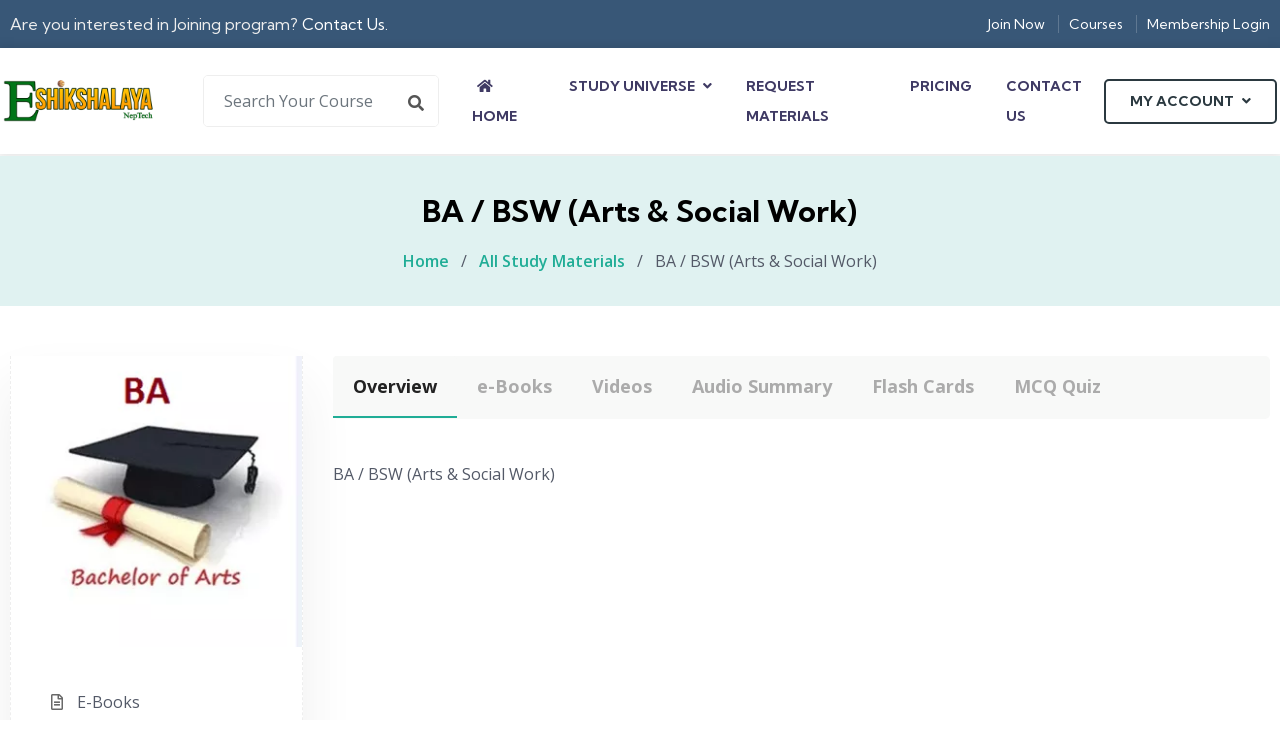

--- FILE ---
content_type: text/html; charset=UTF-8
request_url: https://eshikshalayanepal.com/course.php?id=68&tab=overview
body_size: 4866
content:
<!DOCTYPE html>
<html lang="zxx">
<head>
  <meta http-equiv="Content-Type" content="text/html; charset=UTF-8">
  <meta name="description" content="Education LMS template by Dreambuzz">
  <meta name="keywords" content="Eduhash,education,lms,seo,course,online,learning,caoch,training,tutor">
  <meta name="author" content="themeturn.com">

  <title>BA / BSW (Arts & Social Work)</title>

  <!-- Mobile Specific Meta-->
  <meta name="viewport" content="width=device-width, initial-scale=1">
  <!-- bootstrap.min css -->
  <link rel="stylesheet" href="assets/vendors/bootstrap/bootstrap.css">
  <!-- Iconfont Css -->
  <link rel="stylesheet" href="assets/vendors/fontawesome/css/all.css">
  <link rel="stylesheet" href="assets/vendors/flaticon/flaticon.css">
  <link rel="preconnect" href="https://fonts.googleapis.com">
    <link rel="preconnect" href="https://fonts.gstatic.com" crossorigin>
    <link href="https://fonts.googleapis.com/css2?family=Open+Sans:wght@300;400;600;700&display=swap" rel="stylesheet">
  <!-- animate.css -->
  <link rel="stylesheet" href="assets/vendors/animate-css/animate.css">
  <link rel="stylesheet" href="assets/vendors/owl/assets/owl.carousel.min.css">
  <link rel="stylesheet" href="assets/vendors/owl/assets/owl.theme.default.min.css">

  <!-- Main Stylesheet -->
  <link rel="stylesheet" href="assets/css/style.css">
  <link rel="stylesheet" href="assets/css/responsive.css">

  <link rel="shortcut icon" type="image/png" href="img/fav.png"/>
    <link rel="shortcut icon" type="image/png" href="img/fav.png"/>
    <link rel="apple-touch-icon" href="img/fav.png">

</head>

<body id="top-header">
    <style>
        body{font-family: 'Open Sans', sans-serif !important;}
        .page-header{margin-top:2px;padding:50px 0px;;background:#E0F2F1;}

        .catlist{
          border:2px solid #eee;border-radius:10px;padding:20px;
        }
        .catlisttitle{font-size:20px;font-weight:bold;}
        .course-img-1{position:relative;}
        .playbtn{position: absolute;top:35%;left:35%;font-size:30px;color:#fff;text-shadow: 1px 1px #000;}
        .taglist a{text-transform: capitalize !important;padding:0px 10px;color:#666;margin-bottom:10px;display:inline-block;
        opacity:0.8;margin-bottom:15px;}
        .taglist a:first-child{color:#c62828;border-left:8px solid #c62828;}
        .mycontent{margin-top:20px;font-size:17px;line-height:30px;}
        .socialbutton{border:0px !important;box-shadow:0px 1px 5px 0px rgba(0,0,0,0.15);margin:3px;}

        .title-block h1{font-size:30px;margin-bottom:10px !important;}
        .page-header {padding:20px}
        .section-heading h3{font-size:30px;}
        .contianer-fluid{margin:0px auto;}
        .container-padding {padding:10px !important;max-width:1400px !important;}

        .center-heading p {padding:0px 4px;}
        .section-heading h3 {margin:0px !important;}

    </style><header>
    <div class="header-top ">
        <div class="container-fluid container-padding" style="padding:3px 10px !important;">
            <div class="row align-items-center">
                <div class="col-lg-6 col-md-6">
                    <p>Are you interested in Joining program? <a href="contact_us.php">Contact Us.</a></p>
                </div>
                <div class="col-lg-6 col-md-6">
                    <div class="header-right float-lg-right">
                        <a href="signup.php">Join Now</a>
                        <a href="courses.php">Courses</a>
                        <a href="login.php">Membership Login</a>
                    </div>
                </div>
            </div>
        </div>    
    </div>

    <!-- Main Menu Start -->

    <div class="site-navigation main_menu menu-style-2" id="mainmenu-area" style="padding:0px;border-bottom:0px;box-shadow:0px 1px 10px 3px rgba(0,0,0,0.1);">
        <nav class="navbar navbar-expand-lg">
            <div class="container-fluid container-padding" style="padding:3px !important;">
                <a class="navbar-brand" href="index.php">
                    <img src="img/logo_new.png" alt="" class="img-fluid" style="width:160px;">
                </a>

                <!-- Toggler -->

                <button class="navbar-toggler" type="button" data-toggle="collapse" data-target="#navbarMenu" aria-controls="navbarMenu" aria-expanded="false" aria-label="Toggle navigation">
                    <span class="fa fa-bars"></span>
                </button>

                <!-- Collapse -->
                <div class="collapse navbar-collapse" id="navbarMenu">

                    <div class="d-flex" style="min-width:300px;">
                        <form action="search.php" class="header-form ml-5 mr-3" style="width:100%;border:1px solid #eee;border-radius:5px;">
                            <input type="text" class="form-control" placeholder="Search Your Course" style="background:#fff;" name="q">
                            <button type="submit" style="display:inline;background:#fff;border:0px;color:#555;position:absolute;
                           right:0px;top:4px;"><i class="fa fa-search"></i></button>
                        </form>
                    </div>
                    <ul class="navbar-nav mx-auto">
                        <li class="nav-item ">
                            <a href="index.php" class="nav-link">
                                <i class="fas fa-home mr-2"></i> Home
                            </a>
                        </li>


                        <li class="nav-item dropdown">
                            <a class="nav-link dropdown-toggle" href="courses.php" id="navbar3" role="button" data-toggle="dropdown" aria-haspopup="true" aria-expanded="false">
                                Study Universe <i class="fa fa-angle-down"></i>
                            </a>
                            <div class="dropdown-menu">
                                <a class="dropdown-item " href="courses.php">
                                    All Study Materials
                                </a>
                                <a class="dropdown-item " href="categories.php">
                                    All Categories
                                </a>
                                <a class="dropdown-item " href="ebooks.php">
                                    E-Books
                                </a>
                                <a class="dropdown-item " href="audios.php">
                                    Audio Books
                                </a>
                                <a class="dropdown-item " href="videos.php">
                                    Videos
                                </a>
                                <a class="dropdown-item " href="flashes.php">
                                    Flash Cards
                                </a>
                                <a class="dropdown-item " href="live.php">
                                   Friday Quiz
                                </a>
                                <a class="dropdown-item " href="simulations.php">
                                    Simulations
                                </a>
                                <a class="dropdown-item " href="zoomclasses.php">
                                   Live Classrooms
                                </a>
                            </div>
                        </li>

                        <li class="nav-item ">
                            <a href="request.php" class="nav-link js-scroll-trigger">
                                Request Materials
                            </a>
                        </li>

                        <li class="nav-item ">
                            <a href="pricing.php" class="nav-link js-scroll-trigger">
                                Pricing
                            </a>
                        </li>


                        <li class="nav-item ">
                            <a href="contact_us.php" class="nav-link">
                                Contact Us
                            </a>
                        </li>
                    </ul>

                    <div class="d-flex  align-items-center">
                        <div class="dropdown">
                            <a class="btn btn-solid-border btn-sm dropdown-toggle" href="account.php" role="button" data-toggle="dropdown" aria-haspopup="true" aria-expanded="false">
                                My Account <i class="fa fa-angle-down" style="margin-left:5px;"></i>
                            </a>
                            <div class="dropdown-menu">
                                                                    <a href="login.php" class="dropdown-item">Login</a>
                                    <a href="signup.php" class="dropdown-item">Register</a>
                                

                            </div>
                        </div>

                    </div>



                </div> <!-- / .navbar-collapse -->
            </div> <!-- / .container -->
        </nav>
    </div>
</header><section class="page-header">
  <div class="container-fluid container-padding">
    <div class="row justify-content-center">
      <div class="col-lg-8 col-xl-8">
        <div class="title-block">
          <h1>BA / BSW (Arts & Social Work)</h1>
          <ul class="list-inline mb-0">
            <li class="list-inline-item">
              <a href="index.php">Home</a>
            </li>
             <li class="list-inline-item">/</li>
             <li class="list-inline-item">
              <a href="courses.php">All Study Materials</a>
            </li>
            <li class="list-inline-item">/</li>
            <li class="list-inline-item">
            BA / BSW (Arts & Social Work)            </li>
          </ul>

          

       


        </div>
      </div>
    </div>
  </div>
</section>




<section class="page-wrapper edutim-course-single edutim-course-content" style="padding-top:40px;">
    <div class="container-fluid container-padding">
        <div class="row">
        <div class="col-lg-3">
                <!-- Course Sidebar start -->
<div class="course-sidebar course-sidebar-2">
    <div class="course-widget course-details-info">
        <div class="course-thumbnail">
            <img src="cp/img/uploads/web/2023/06/65a31da7ede4dc9b03fb5bbf8f442ce9.webp" alt="" class="img-fluid w-100">
        </div>
                <ul>
            
            

             <li>
                <div class="d-flex justify-content-between align-items-center">
                    <span><i class="far fa-file-alt"></i> E-Books</span>
                                    </div>
            </li>
             <li>
                <div class="d-flex justify-content-between align-items-center">
                    <span><i class="fa fa-video"></i> Videos</span>
                    <a href="#" class="d-inline-block"></a>
                </div>
            <li>
                <div class="d-flex justify-content-between align-items-center">
                    <span><i class="fas fa-volume-up"></i> Audios</span>
                                    </div>
            </li>
        </ul>
            </div>

   
</div>
<!-- Course Sidebar end -->
            </div>


            <div class="col-lg-9">
                <nav class="course-single-tabs learn-press-nav-tabs">
                    <div class="nav nav-tabs  course-nav" id="nav-tab" role="tablist">
                      <a class="nav-item nav-link active" href="course.php?id=68&tab=overview">Overview</a>
                      <a class="nav-item nav-link " href="course.php?id=68&tab=articles">e-Books</a>
                      <a class="nav-item nav-link " href="course.php?id=68&tab=videos">Videos</a>
                      <a class="nav-item nav-link " href="course.php?id=68&tab=audios">Audio Summary</a>
                      <a class="nav-item nav-link " href="course.php?id=68&tab=flashes">Flash Cards</a>
                      <a class="nav-item nav-link" 
                      href="mcq.php?id=68&catid=5">MCQ Quiz</a>
                    </div>
                </nav>
                  <div class="tab-content edutim-course-content">
                   <div class="single-course-details ">
                        <div class="mb-4">
    <p>BA / BSW (Arts &amp; Social Work)</p></div>                   </div>
                  </div>
                </div>
            </div>
        </li>			
    </ul>
</div>
                    </div>
                  </div>
                
            </div>


        </div>
    </div>
</section><!-- Footer section start -->
<section class="footer-2">
	<div class="container-fluid container-padding">
		<div class="row">
			<div class="col-lg-3 col-sm-6 col-md-8 col-xl-3 col-sm-6">
				<div class="widget footer-about mb-5 mb-lg-0">
					<h5 class="widget-title text-gray">About us</h5>
					<ul class="list-unstyled footer-info">
						<li><span>Ph:</span>+977-9869496698</li>
						<li><span>Email:</span><a href="/cdn-cgi/l/email-protection" class="__cf_email__" data-cfemail="fc998f9495978f949d909d859d92998c9d90999889bc9b919d9590d29f9391">[email&#160;protected]</a></li>
						<li>
						         <p><h5 style="margin-bottom:0px;color:#fff;">AFTI Corporation (P) Ltd</h5></p>
                               <h5 style="margin-bottom:0px;color:#fff;">Headquarter:</h5> Old Baneshwor -9, Kathmandu
                                <h5 style="margin-bottom:0px;color:#fff;">Branch office:</h5> Putalisadak - 28, Kathmandu
						</li>
					</ul>
					
				</div>
			</div>

			
			<div class="col-xl-7 ml-auto col-lg-7 col-md-12 col-sm-12">
				<div class="row">
					<div class="col-lg-4 col-xl-4 col-sm-4 col-md-4 ">
						<div class="footer-widget mb-5 mb-lg-0">
							<h5 class="widget-title text-gray">Explore</h5>
							<ul class="list-unstyled footer-links">
								<li><a href="about.php">About us</a></li>
								<li><a href="contact_us.php">Contact us</a></li>
								<li><a href="priding.php">Pricing</a></li>
								<li><a href="contact.php">Support</a></li>
							</ul>
							<ul class="list-inline footer-socials" style="margin-top:40px;">
								<li class="list-inline-item">Follow us :</li>
								<li class="list-inline-item"><a href="#"><i class="fab fa-facebook-f"></i></a></li>
								<li class="list-inline-item"> <a href="#"><i class="fab fa-twitter"></i></a></li>
								<li class="list-inline-item"><a href="#"><i class="fab fa-linkedin"></i></a></li>
								<li class="list-inline-item"><a href="#"><i class="fab fa-pinterest"></i></a></li>
							</ul>
						</div>
					</div>

					<div class="col-lg-4 col-xl-4 col-sm-4 col-md-4">
						<div class="footer-widget mb-5 mb-lg-0">
							<h5 class="widget-title text-gray">Courses</h5>
							<ul class="list-unstyled footer-links">
															<li><a href="cources.php?id=1">SEE Success Sutra</a></li>
																<li><a href="cources.php?id=2">Business</a></li>
																<li><a href="cources.php?id=3">Literature & Imagination </a></li>
																<li><a href="cources.php?id=4">Non-Fiction</a></li>
															</ul>
						</div>
					</div>

					<div class="col-lg-4 col-xl-4 col-sm-4 col-md-4">
						<div class="footer-widget mb-5 mb-lg-0">
							<h5 class="widget-title text-gray">Legal</h5>
							<ul class="list-unstyled footer-links">
								<li><a href="privacy.php">Terms & Condition</a></li>
								<li><a href="privacy.php">Privacy policy</a></li>
								<li><a href="#">Website Usage policy</a></li>
								<li><a href="#">Disclaimer</a></li>
							</ul>
						</div>
					</div>
				</div>
			</div>
		</div>
	</div>

	<div class="footer-btm">
		<div class="container-fluid container-padding">
			<div class="row justify-content-center align-items-center">
				<div class="col-xl-6 col-lg-4 col-md-12">
					<div class="footer-logo text-lg-left text-center mb-4 mb-lg-0">
						<img src="img/logo_new.png" alt="" class="img-fluid">
					</div>
				</div>
				<div class="col-xl-6 col-lg-8 col-md-12">
					<div class="copyright text-lg-right text-center">
						<p>© Copyright EShikshalaya NepTech (Subsidiary of AFTI Corporation P. Ltd). All rights reserved</p>
					</div>
				</div>
			</div>
		</div>
	</div>
</section>
<!-- Footer section End -->


<div class="fixed-btm-top">
	<a href="#top-header" class="js-scroll-trigger scroll-to-top"><i class="fa fa-angle-up"></i></a>
</div>

   
    <!-- Main jQuery -->

    <!-- Bootstrap 4.5 -->
    <script data-cfasync="false" src="/cdn-cgi/scripts/5c5dd728/cloudflare-static/email-decode.min.js"></script><script src="https://code.jquery.com/jquery-3.2.1.slim.min.js" integrity="sha384-KJ3o2DKtIkvYIK3UENzmM7KCkRr/rE9/Qpg6aAZGJwFDMVNA/GpGFF93hXpG5KkN" crossorigin="anonymous"></script>
    <script src="https://cdnjs.cloudflare.com/ajax/libs/popper.js/1.11.0/umd/popper.min.js" integrity="sha384-b/U6ypiBEHpOf/4+1nzFpr53nxSS+GLCkfwBdFNTxtclqqenISfwAzpKaMNFNmj4" crossorigin="anonymous"></script>
    <script src="https://maxcdn.bootstrapcdn.com/bootstrap/4.0.0-beta/js/bootstrap.min.js" integrity="sha384-h0AbiXch4ZDo7tp9hKZ4TsHbi047NrKGLO3SEJAg45jXxnGIfYzk4Si90RDIqNm1" crossorigin="anonymous"></script>
    <!-- Counterup -->
    <script src="assets/vendors/counterup/waypoint.js"></script>
    <script src="assets/vendors/counterup/jquery.counterup.min.js"></script>
    <script src="assets/vendors/jquery.isotope.js"></script>
    <script src="assets/vendors/owl/owl.carousel.min.js"></script>
    <script src="assets/vendors/google-map/map.js"></script>  
    <script src="assets/js/script.js"></script>

	<script>
		// banner-carousel
	if ($('.banner-carousel').length) {
        $('.banner-carousel').owlCarousel({
            loop:true,
			margin:0,
			nav:true,
			pagination: false,
			animateOut: 'fadeOut',
    		animateIn: 'fadeIn',
    		active: true,
			smartSpeed: 1000,
			dots: false,
			autoplay: false,
            navText: [ '<i class="fas fa-arrow-left"></i>', '<i class="fas fa-arrow-right"></i>' ],
            responsive:{
                0:{
                    items:1
                },
                600:{
                    items:1
                },
                800:{
                    items:1
                },
                1024:{
                    items:1
                }
            }
        });
    }
</script>

<script>
    $(document).ready(function(){
        var xhttp = new XMLHttpRequest();
        xhttp.open("GET", "ajax/ajax_track_views.php?token=1c7bf35a9a71869ba9fe3cd021d6189f&viewtype=course&viewid=68", true);
        xhttp.send();
    });
 </script>


   <script defer src="https://static.cloudflareinsights.com/beacon.min.js/vcd15cbe7772f49c399c6a5babf22c1241717689176015" integrity="sha512-ZpsOmlRQV6y907TI0dKBHq9Md29nnaEIPlkf84rnaERnq6zvWvPUqr2ft8M1aS28oN72PdrCzSjY4U6VaAw1EQ==" data-cf-beacon='{"version":"2024.11.0","token":"8df6a69d7364478782419736fb07f780","r":1,"server_timing":{"name":{"cfCacheStatus":true,"cfEdge":true,"cfExtPri":true,"cfL4":true,"cfOrigin":true,"cfSpeedBrain":true},"location_startswith":null}}' crossorigin="anonymous"></script>
</body>
</html>

--- FILE ---
content_type: text/css
request_url: https://eshikshalayanepal.com/assets/vendors/flaticon/flaticon.css
body_size: 22
content:
	/*
  	Flaticon icon font: Flaticon
  	Creation date: 13/10/2020 09:48
  	*/

@font-face {
  font-family: "Flaticon";
  src: url("Flaticon.eot");
  src: url("Flaticond41d.eot?#iefix") format("embedded-opentype"),
       url("Flaticon.woff2") format("woff2"),
       url("Flaticon.woff") format("woff"),
       url("Flaticon.ttf") format("truetype"),
       url("Flaticon.svg#Flaticon") format("svg");
  font-weight: normal;
  font-style: normal;
}

@media screen and (-webkit-min-device-pixel-ratio:0) {
  @font-face {
    font-family: "Flaticon";
    src: url("Flaticon.svg#Flaticon") format("svg");
  }
}

[class^="flaticon-"]:before, [class*=" flaticon-"]:before,
[class^="flaticon-"]:after, [class*=" flaticon-"]:after {   
  font-family: Flaticon;
font-style: normal;
}

.flaticon-settings:before { content: "\f100"; }
.flaticon-idea:before { content: "\f101"; }
.flaticon-like:before { content: "\f102"; }
.flaticon-clock:before { content: "\f103"; }
.flaticon-video-camera:before { content: "\f104"; }
.flaticon-video-player:before { content: "\f105"; }
.flaticon-flag:before { content: "\f106"; }
.flaticon-layers:before { content: "\f107"; }
.flaticon-user:before { content: "\f108"; }
.flaticon-help:before { content: "\f109"; }

--- FILE ---
content_type: text/css
request_url: https://eshikshalayanepal.com/assets/css/style.css
body_size: 12198
content:
/*==================
Author       : Dreambuzz
Template Name: Maxeo - Digital Marketing Template
Author URI : https://themeturn.com/
Description: Maxeo,marketing,seo,agency,business,company,digital marketing,multipurpose,modern,bootstrap4,service
Version      : 1.0
================================*/
/*------------------------------------------------------------------
[Table of contents]

1. Common
2. Typography
3. Navigation / #navbar
4. Banner
5. About
6. Service
7. Testimonials
8. Blog
9. Contact
10. Footer / #footer
-------------------------------------------------------------------*/
@import url("https://fonts.googleapis.com/css2?family=Kumbh+Sans:wght@300;400;700&amp;family=Questrial&amp;display=swap");
body, html {
  width: 100%;
  height: 100%;
}

html {
  font-family: sans-serif;
  line-height: 1.15;
  -webkit-text-size-adjust: 100%;
  -ms-text-size-adjust: 100%;
  -ms-overflow-style: scrollbar;
  -webkit-tap-highlight-color: rgba(238, 122, 122, 0);
  overflow-x: hidden;
}

body {
  font-size: 16px;
  line-height: 30px;
  margin: 0;
  text-align: left;
  background-color: #fff;
  font-weight: 400;
  color: #535967;
}

p {
  color: #535967;
  line-height: 30px;
  font-size: 16px;
}

/*--------------------
 TYPOGRAPHY
-----------------*/
.h1,
.h2,
.h3,
.h4,
.h5,
.h6,
h1,
h2,
h3,
h4,
h5,
h6 {
  font-family: "Kumbh Sans", sans-serif;
  font-weight: 700;
  line-height: 1.4;
  margin-bottom: .5rem;
  color: #3f3a64;
}

.h1,
h1 {
  font-size: 46px;
}

.h2,
h2 {
  font-size: 32px;
}

.h3,
h3 {
  font-size: 28px;
}

.h4,
h4 {
  font-size: 24px;
}

.h5,
h5 {
  font-size: 18px;
}

.h6,
h6 {
  font-size: 16px;
}

.text-sm {
  font-size: 14px;
}

.h1 a,
.h2 a,
.h3 a,
.h4 a,
.h5 a,
.h6 a,
h1 a,
h2 a,
h3 a,
h4 a,
h5 a,
h6 a {
  color: #3f3a64;
}

.h1 a:hover,
.h2 a:hover,
.h3 a:hover,
.h4 a:hover,
.h5 a:hover,
.h6 a:hover,
h1 a:hover,
h2 a:hover,
h3 a:hover,
h4 a:hover,
h5 a:hover,
h6 a:hover {
  color: #20ad96;
}

/*-------------------
BUTTONS STYLE
----------------=----*/
.btn {
  font-weight: 700;
  position: relative;
  text-transform: uppercase;
  padding: 13px 30px;
  border-radius: 5px;
  font-size: 14px;
  font-family: "Kumbh Sans", sans-serif;
  border: 2px solid transparent;
  -webkit-transform: translateY(0px);
  transform: translateY(0px);
  transition: all 0.3s ease-in-out;
}

.btn:focus {
  box-shadow: none !important;
}

.btn-main {
  background: #20ad96;
  color: #fff;
  border-color: #20ad96;
}

.btn-main:hover {
  color: #fff;
  border-color: #385777;
  background: #385777;
}

.btn-main-2 {
  border-color: #385777;
  color: #fff;
  background: #385777;
}

.btn-main-2:hover {
  background: #20ad96;
  color: #fff;
  border-color: #20ad96;
}

.btn-tp {
  background: transparent;
  color: #fff;
  border-color: #fff;
}

.btn-tp:hover {
  background: #fff;
  color: #20ad96;
  border-color: #fff;
}

.btn-solid-border {
  background: transparent;
  color: #2b3940;
  border-color: #2b3940;
}

.btn-solid-border:hover {
  background: #2b3940;
  color: #fff;
  border-color: #2b3940;
}

a {
  color: #20ad96;
  outline: none;
  text-decoration: none;
  transition: all 0.3s ease-in-out;
}

a:hover {
  color: #385777;
  outline: none;
  text-decoration: none;
}

a:focus {
  text-decoration: none;
}

a:focus, a:visited {
  outline: none;
}

ul, ol {
  margin-bottom: 0px;
  list-style-type: none;
  padding-left: 0px;
}

.pt-100 {
  padding-top: 100px;
}

.pb-100 {
  padding-bottom: 100px;
}

.form-control {
  transition: all 0.3s ease-in-out;
}

.form-control:focus {
  box-shadow: none;
}

/*====================
Banner Area
======================*/
.section-padding {
  padding: 100px 0px;
}

.heading {
  text-align: center;
  margin-bottom: 60px;
}

.heading h2 {
  font-size: 42px;
}

.page-header {
  padding: 90px 0px;
  background: #F4F5F8;
  position: relative;
}

.page-header .title-block {
  text-align: center;
}

.page-header .title-block h1 {
  color: #000;
  line-height: 50px;
  margin-bottom: 20px;
  text-transform: capitalize;
}

.page-header .title-block ul li a {
  font-weight: 600;
}

.page-wrapper {
  padding: 100px 0px;
}

.bg-grey {
  background: #F7F5F4;
}

.mt--105 {
  margin-top: -105px;
}

.section-heading {
  margin-bottom: 70px;
}

.section-heading h3 {
  font-size: 38px;
  margin: 10px 0px 10px;
  line-height: 44px;
}

.section-heading p {
  color: #222222;
}

.center-heading {
  text-align: Center;
}

.center-heading p {
  padding: 0px 70px;
}

.subheading {
  text-transform: uppercase;
  font-family: "Kumbh Sans", sans-serif;
  font-weight: 600;
  font-size: 13px;
  color: #20ad96;
  letter-spacing: 2px;
}

button:focus {
  outline: none;
}

.bg-gray {
  background: #F4F5F8;
}

.bg-black {
  background: #1D292E;
}

.text-underline {
  text-decoration: underline;
}

.text-underline:hover {
  text-decoration: underline;
}

.btn-sm {
  padding: 10px 24px;
  font-size: 14px;
}

.section-sm {
  padding: 60px 0px;
}

.mb--90 {
  margin-bottom: -90px;
}

.pt-190 {
  padding-top: 190px !important;
}

/*=======================
Header TopBar
============================*/
.header-btn {
  color: #222;
  margin-left: 10px;
}

.header-btn i {
  margin-right: 5px;
  color: #20ad96;
  width: 30px;
  height: 30px;
  text-align: center;
  padding-top: 7px;
  border-radius: 5px;
  background: #EBF4F8;
}

.header-top {
  font-size: 14px;
  padding: 6px 0px;
  font-family: "Kumbh Sans", sans-serif;
  background: #385777;
}

.header-top p {
  margin-bottom: 0px;
  color: #eee;
}

.header-top p a {
  color: #fff;
}

.header-right a {
  color: #fff;
  margin-left: 10px;
  padding-left: 10px;
  border-left: 1px solid rgba(255, 255, 255, 0.2);
}

.header-right a:first-child {
  border: 0px;
}

.header-right a:hover {
  color: #20ad96;
}

.header-socials a {
  color: #fff;
}

.header-socials a:hover {
  color: #20ad96;
}

.social-links a {
  margin-left: 10px;
  color: #222;
}

/*-------------------
   MENU
----------------------*/
.container-padding {
  padding: 0px 120px;
}

.site-navigation {
  padding: 12px 0px;
  border-bottom: 1px solid #EBF4F8;
}

.navbar {
  padding: 0px;
}

.navbar-brand {
  margin: 0px;
  padding: 0px;
}

.navbar-brand img {
  width: 125px;
}

.navbar-brand h3 {
  margin-bottom: 0px;
  line-height: 1;
}

.navbar-brand h3 span {
  font-weight: 400;
}

.navbar-nav .nav-link {
  padding-left: 17px !important;
  padding-right: 17px !important;
  padding-top: 20px;
  padding-bottom: 20px;
  font-weight: 600;
  text-transform: capitalize;
  font-size: 15px;
  color: #3f3a64;
  font-family: "Kumbh Sans", sans-serif;
}

.navbar-nav .nav-link:hover {
  color: #20ad96;
}

.navbar-nav .nav-link i {
  margin-left: 5px;
  font-size: 14px;
}

.navbar-toggler {
  background: #20ad96;
  border-radius: 0px;
}

.navbar-toggler-icon {
  display: inline-block;
  width: 1.5em;
  height: 1.5em;
  content: "";
  vertical-align: middle;
  background: no-repeat 50%;
  background-size: 100% 100%;
}

.menu-style-2 .navbar-nav .nav-link {
  text-transform: uppercase;
  font-size: 14px;
}

/*-------------------
  DROPDOWN MENU
----------------------*/
.dropdown-menu.show {
  -webkit-animation: .2s forwards b;
          animation: .2s forwards b;
}

.dropdown-item {
  font-weight: 500;
  padding-top: .5rem;
  padding-bottom: .5rem;
  transition: background-color .1s;
  text-transform: capitalize;
  border-bottom: 1px solid #eee;
}

.dropdown-item:last-child {
  border-color: transparent;
}

.dropdown-item:hover {
  color: #fff;
  text-decoration: none;
  background-color: #20ad96;
}

.dropdown-toggle::after {
  display: none;
}

.nav-item.dropdown .dropdown-menu {
  transition: all 300ms ease;
  top: 120%;
  box-shadow: 2px 2px 5px 1px rgba(0, 0, 0, 0.05), -2px 0px 5px 1px rgba(0, 0, 0, 0.05);
  border: 0px;
  padding: 0px;
  position: absolute;
  border-top: 2px solid #20ad96;
  min-width: 220px;
}

.header-form {
  position: relative;
}

.header-form .form-control {
  height: 50px;
  background: #F9F9F9;
  border: 0px solid transparent;
}

.header-form i {
  position: absolute;
  right: 14px;
  top: 15px;
}

.menu_fixed {
  position: fixed;
  top: 0px;
  left: 0px;
  width: 100%;
  z-index: 999;
  background: #fff;
}

/* ================
 BAnner
================*/
.banner {
  padding: 140px 0px;
  background: url("../images/banner/bg-2.jpg") center center no-repeat;
  background-size: cover;
  position: relative;
}

.banner:before {
  position: absolute;
  content: "";
  left: 0px;
  top: 0px;
  background: #000000;
  width: 100%;
  height: 100%;
  opacity: .6;
}

.banner .banner-content h1 {
  font-size: 60px;
  margin: 15px 0px 15px;
  line-height: 73px;
  letter-spacing: -1.3px;
  color: #fff;
}

.banner .banner-content p {
  margin-bottom: 35px;
  color: #fff;
  opacity: .8;
  font-size: 20px;
  line-height: 38px;
}

.banner .banner-content .subheading {
  color: #fff;
  text-transform: capitalize;
  letter-spacing: 0px;
  font-size: 16px;
}

.banner-img-round {
  position: relative;
  z-index: 1;
}

.banner-img-round:before {
  position: absolute;
  content: "";
  right: 10px;
  top: 0px;
  background: url("../images/bg/dot-bg.png") no-repeat;
  width: 40%;
  height: 40%;
  z-index: -1;
}

.banner-img-round img {
  border-radius: 100%;
  overflow: hidden;
}

/*-------------------------
Banner style-2 
-----------------------*/
.banner-2 {
  background: #F5F6F8;
  padding-bottom: 180px;
}

.banner-2 .banner-content p {
  margin-bottom: 30px;
}

/*-------------------------
Banner style search 
-----------------------*/
.banner-3 {
  padding: 100px 0px 300px;
  position: relative;
  background: url("../images/banner/slider_image1.jpg") 100% 0% no-repeat;
  background-size: cover;
  overflow: hidden;
}

.banner-3 .banner-content h1 {
  font-size: 60px;
  line-height: 70px;
  margin-top: 20px;
  margin-bottom: 30px;
}

.form-search-banner {
  position: relative;
}

.form-search-banner .form-control {
  height: 70px;
  border-color: rgba(255, 255, 255, 0.2);
  background: #fff;
  border-radius: 5px;
  padding: 0px 20px;
  box-shadow: 0 0 30px rgba(0, 0, 0, 0.08);
}

.form-search-banner .btn {
  position: absolute;
  right: 6px;
  top: 10px;
}

.banner-cat {
  color: #222;
  text-transform: capitalize;
  font-size: 13px;
  margin-top: 30px;
}

.banner-cat span {
  display: inline-block;
  padding: 2px 15px;
  border-radius: 5px;
  background: #fff;
}

.banner-4 h1 {
  font-size: 80px;
  line-height: 90px;
}

.banner-4 p {
  font-size: 18px;
  padding: 0px 60px;
}

/* ================
Features
================*/
.feature-item {
  text-align: center;
  transition: .4s;
  margin-bottom: 20px;
}

.feature-item h4 {
  margin-bottom: 10px;
  transition: .4s;
}

.feature-item:hover .feature-icon {
  -webkit-transform: translateY(-10px);
          transform: translateY(-10px);
}

.feature-item:hover h4 {
  color: #20ad96;
}

.feature-icon {
  font-size: 70px;
  line-height: 70px;
  margin-bottom: 25px;
  color: #20ad96;
  transition: .4s;
}

.feature-2 {
  padding-bottom: 70px;
}

.feature-4 {
  margin-top: -70px;
  position: relative;
}

.feature-4 .feature-item {
  background: #fff;
  padding: 40px 30px;
  border-radius: 5px;
  border: 1px dashed #ddd;
}

.feature-style-2 {
  text-align: left;
  margin-bottom: 40px;
}

.feature-style-2 .feature-icon {
  float: left;
  font-size: 30px;
  line-height: 60px;
  width: 60px;
  height: 60px;
  text-align: center;
  background: #F4F5F8;
  border-radius: 5px;
}

.feature-style-2:hover .feature-icon {
  background: #20ad96;
  color: #fff;
  border-color: #20ad96;
}

.feature-style-2 .feature-text {
  padding-left: 30px;
  overflow: hidden;
}

.feature-style-2 .feature-text h4 {
  font-size: 20px;
}

.feature-style-2 a {
  color: #1D292E;
  font-size: 14px;
}

.feature-style-2 a:hover {
  color: #20ad96;
}

/*========================
Course category Section
============================*/
.cat-1 {
  background: url("../images/course/course1.jpg") center center no-repeat;
  background-size: cover;
}

.cat-2 {
  background: url("../images/course/course2.jpg") center center no-repeat;
  background-size: cover;
}

.cat-3 {
  background: url("../images/course/course3.jpg") center center no-repeat;
  background-size: cover;
}

.cat-4 {
  background: url("../images/course/course4.jpg") center center no-repeat;
  background-size: cover;
}

.single-course-category {
  padding: 60px 25px 50px;
  text-align: center;
  margin-bottom: 30px;
  border-radius: 10px;
  overflow: hidden;
  transition: all .4s ease 0s;
  position: relative;
  z-index: 1;
}

.single-course-category:before {
  position: absolute;
  content: "";
  left: 0px;
  top: 0px;
  width: 100%;
  height: 100%;
  background: rgba(29, 41, 46, 0.8);
  z-index: -1;
}

.single-course-category h4 {
  font-size: 22px;
  margin-bottom: 0px;
}

.single-course-category h4 a {
  color: #fff;
}

.single-course-category h4 a:hover {
  color: #20ad96;
}

.single-course-category p {
  margin-bottom: 0px;
  color: #fff;
}

.single-course-category:hover {
  box-shadow: 0 40px 60px rgba(0, 0, 0, 0.08);
  border-color: transparent;
}

/*========================
 Course category style2
============================*/
.category-imgbox {
  position: relative;
  margin-bottom: 30px;
}

.category-imgbox .thumbnail-img {
  position: relative;
  border-radius: 10px;
  overflow: hidden;
}

.category-imgbox .thumbnail-img:before {
  content: '';
  position: absolute;
  top: 0;
  left: 0;
  right: 0;
  bottom: 0;
  background: linear-gradient(180deg, transparent 43%, #000 100%);
  transition: all 0.25s cubic-bezier(0.645, 0.045, 0.355, 1);
}

.category-imgbox img {
  border-radius: 10px;
  width: 100%;
}

.category-imgbox .category-content {
  position: absolute;
  content: "";
  left: 0px;
  bottom: 0px;
  padding: 20px;
}

.category-imgbox .category-content h5 {
  font-size: 22px;
}

.category-imgbox .category-content h5, .category-imgbox .category-content p {
  margin-bottom: 0px;
  color: #fff;
}

/*========================
 Contact Section
============================*/
/*=================
Popular OCurse 2
==================*/
.popular-course-2 {
  padding-top: 200px;
}

/*=================
Course Block
==================*/
.course-block {
  background: #fff;
  transition: .4s;
  margin-bottom: 30px;
}

.course-block:hover {
  border-color: transparent;
  box-shadow: 0 0 30px rgba(0, 0, 0, 0.08);
}

.course-block .course-content {
  padding: 20px 30px 30px;
}

.course-block .course-content h4 {
  margin: 10px 0px;
}

.course-block .course-content p {
  margin-bottom: 0px;
}

.course-block .course-cat {
  text-transform: uppercase;
  font-size: 13px;
  letter-spacing: 2px;
  color: #20ad96;
  font-weight: 600;
}

.course-img {
  position: relative;
  margin-bottom: 10px;
  overflow: hidden;
  border-radius: 5px;
}

.course-img img {
  width: 100%;
}

.course-img .course-price {
  position: absolute;
  content: "";
  background: #20ad96;
  font-weight: 700;
  color: #385777;
  color: #fff;
  text-align: center;
  font-size: 26px;
  font-family: "Kumbh Sans", sans-serif;
  bottom: -10px;
  right: 0px;
  padding: 10px 20px;
  border-radius: 15px 0px 0px 0px;
}

.course-img .course-price2 {
  position: absolute;
  content: "";
  background: #20ad96;
  font-weight: 700;
  color: #385777;
  color: #fff;
  top: 0px;
  right: 20px;
  text-align: center;
  font-size: 26px;
  padding: 10px 20px;
  font-family: "Kumbh Sans", sans-serif;
}

.course-meta span {
  margin-right: 15px;
  display: inline-block;
  font-size: 14px;
  color: #696969;
}

.course-meta span i {
  margin-right: 7px;
}

.course-meta .course-label {
  text-transform: uppercase;
  color: #20ad96;
  font-weight: 600;
  background: #F7F5F4;
  padding: 0px 6px;
}

.course-price {
  color: #20ad96;
  font-weight: 700;
  font-size: 30px;
  margin-bottom: 10px;
  font-family: "Kumbh Sans", sans-serif;
}

.course-price .del {
  text-decoration: line-through;
  color: #727695;
  font-weight: 400;
  font-size: 20px;
}

/* Rating */
.rating {
  margin-bottom: 10px;
  font-size: 13px;
}

.rating i {
  color: #f2b827;
}

.rating span {
  color: #222;
  margin-left: 10px;
}

.course-list-item {
  padding: 20px;
  margin-bottom: 20px;
  border: 0px;
  border: 1px dashed #ddd;
  border-radius: 5px;
}

.course-list-item .course-content {
  padding: 0px;
}

.course-list-item .course-content p {
  margin-bottom: 0px;
}

.course-list-item del {
  font-size: 18px;
  color: #ccc;
}

.course-list-item .course-img {
  margin-bottom: 0px;
}

.course-list-item .course-img img {
  width: 100%;
  border-radius: 100%;
}

.course-style-4 {
  border-radius: 5px;
  overflow: hidden;
}

.course-style-4 .course-duration i {
  margin-right: 5px;
}

.course-style-4 h4 {
  font-size: 22px;
}

.course-style-4 .course-price {
  margin-top: 25px;
  font-size: 40px;
}

/*========================
Course Filter Tab
==========================*/
.course-filter {
  margin: 0;
  padding: 0;
  list-style: none;
  margin-bottom: 50px;
}

.course-filter li {
  display: inline-block;
  margin: 0px 5px;
}

.course-filter li a {
  letter-spacing: 1px;
  text-transform: capitalize;
  color: #414141;
  border-bottom: 1px solid transparent;
  font-size: 18px;
  padding: 10px 15px;
  border-radius: 5px;
}

.course-filter li a:hover, .course-filter li.active a, .f-link li a:hover, .f-link li.active a {
  color: #fff;
  border-color: #20ad96;
  background: #20ad96;
}

.course.gutter .course-item {
  padding: 10px;
}

/*========================
 Funfact  Counter
==========================*/
.counter-item i {
  font-size: 60px;
  line-height: 60px;
}

.counter-item .count {
  margin: 30px 0px 10px;
}

.counter-item .counter {
  font-size: 60px;
  margin-top: 30px;
  line-height: 50px;
  color: #20ad96;
  font-family: "Kumbh Sans", sans-serif;
  font-weight: 600;
}

.counter-item p {
  margin-bottom: 0px;
}

.counter-item h6 {
  text-transform: capitalize;
}

.counter-inner {
  padding: 40px 20px;
  border-radius: 15px;
}

.counter-inner .counter-item {
  color: #fff;
  border-right: 1px solid rgba(255, 255, 255, 0.04);
}

.counter-inner .counter-item h6 {
  color: #fff;
}

.counter-block-2 {
  z-index: 2;
}

/* ====================
About Section
======================*/
.about-section .section-heading {
  margin-bottom: 40px;
}

.about-section .section-heading h3 span {
  display: block;
}

.about-text-block {
  clear: both;
  margin-bottom: 40px;
}

.about-text-block .icon-box {
  color: #20ad96;
  width: 85px;
  height: 85px;
  text-align: center;
  background: #F7F5F4;
  font-size: 40px;
  margin-right: 30px;
  padding-top: 28px;
  border-radius: 100%;
  float: left;
  position: relative;
}

.about-text-block .icon-box:before {
  position: absolute;
  content: "";
  left: 0px;
  right: 0px;
  margin: 0px auto;
  bottom: -50px;
  width: 1px;
  height: 100%;
  background: #F7F5F4;
  z-index: -1;
}

.about-text-block .icon-box.border-none:before {
  display: none;
}

.about-text-block h4 {
  font-size: 20px;
}

.about-text-block p {
  margin-bottom: 0px;
}

.about-text-block .about-desc {
  overflow: hidden;
}

.about-img {
  padding-left: 30px;
}

.about-features {
  margin-bottom: 40px;
}

.about-features li {
  margin: 20px 0px;
}

.about-features li i {
  float: left;
  margin-right: 20px;
  overflow: hidden;
}

.btn-link {
  color: #222;
}

.about {
  position: relative;
}

.about:before {
  position: absolute;
  content: "";
  left: 0px;
  top: 0px;
  width: 60%;
  height: 100%;
  background: #F5F6F8;
}

.about .about-text-block .icon-box {
  box-shadow: 0 0 30px rgba(0, 0, 0, 0.08);
  background: #fff;
}

.about-imgbox {
  margin-bottom: 30px;
}

.about-imgbox img {
  width: 100%;
  border-radius: 15px;
}

/* ====================
VIDEO SECTION
======================*/
.video-block {
  position: relative;
  border-radius: 10px;
  overflow: hidden;
}

.video-block img {
  width: 100%;
}

.video-block:before {
  position: absolute;
  content: "";
  left: 0px;
  top: 0px;
  width: 100%;
  height: 100%;
  background: rgba(7, 41, 77, 0.4);
}

.video-icon {
  display: inline-block;
  width: 100px;
  height: 100px;
  z-index: 3;
  text-align: center;
  padding-top: 36px;
  font-size: 30px;
  position: absolute;
  left: 50%;
  top: 50%;
  -webkit-transform: translateY(-50%) translateX(-50%);
          transform: translateY(-50%) translateX(-50%);
  background-color: #20ad96;
  border-radius: 100%;
  color: #fff;
}

.video-icon::after, .video-icon::before {
  content: '';
  display: block;
  position: absolute;
  top: 0;
  right: 0;
  z-index: -1;
  bottom: 0;
  left: 0;
  border-radius: 100%;
  border: 1px solid #fff;
}

.video-icon::before {
  -webkit-animation: ripple 2s linear infinite;
          animation: ripple 2s linear infinite;
}

.video-icon::after {
  -webkit-animation: ripple 2s linear 1s infinite;
          animation: ripple 2s linear 1s infinite;
}

.video-icon:hover {
  background-color: #20ad96;
}

@-webkit-keyframes ripple {
  0% {
    -webkit-transform: scale(1);
            transform: scale(1);
  }
  75% {
    -webkit-transform: scale(1.75);
            transform: scale(1.75);
    opacity: 1;
  }
  100% {
    -webkit-transform: scale(2);
            transform: scale(2);
    opacity: 0;
  }
}

@keyframes ripple {
  0% {
    -webkit-transform: scale(1);
            transform: scale(1);
  }
  75% {
    -webkit-transform: scale(1.75);
            transform: scale(1.75);
    opacity: 1;
  }
  100% {
    -webkit-transform: scale(2);
            transform: scale(2);
    opacity: 0;
  }
}

/* ====================
Testimonial
======================*/
.testimonial {
  background: #EBF4F8;
}

.px-120 {
  padding: 0px 120px;
}

.testimonials-slides .owl-dots .owl-dot span {
  width: 7px;
  height: 7px;
  margin: 5px 7px;
  display: block;
}

.testimonials-slides .owl-dots .owl-dot.active span {
  width: 10px;
  height: 10px;
}

.testimonials-slides .owl-dots .owl-dot.active span,
.testimonials-slides .owl-dots .owl-dot:hover span {
  background: #20ad96;
  opacity: 1;
  outline: none;
}

.testimonials-slides .owl-item.active.center .testimonial-item {
  opacity: 1;
}

.testimonials-slides .testimonial-item {
  opacity: .3;
}

.testimonial-item {
  padding: 60px;
  margin-bottom: 30px;
  background: #fff;
  border-radius: 10px;
  position: relative;
}

.testimonial-item i {
  position: absolute;
  content: "";
  right: 60px;
  top: 40px;
  font-size: 60px;
  color: #EBF4F8;
}

.testimonial-item .client-info img {
  width: 70px;
  border-radius: 50%;
}

.testimonial-item .client-info .testionial-author {
  color: #20ad96;
  margin-top: 15px;
  margin-bottom: 20px;
  font-weight: 600;
  font-family: "Kumbh Sans", sans-serif;
}

.testimonial-item .testimonial-info-desc {
  font-family: "Kumbh Sans", sans-serif;
  color: #222;
  margin-top: 20px;
}

.testimonials-slides-2 .testimonial-item, .testimonials-slides-3 .testimonial-item {
  padding: 60px;
  margin-bottom: 20px;
  background: #F4F5F8;
  opacity: 1;
}

.testimonials-slides-2 .testimonial-item i, .testimonials-slides-3 .testimonial-item i {
  color: #20ad96;
}

.testimonial-style-2.testimonial-item i {
  position: static;
  font-size: 60px;
  color: #20ad96;
  margin-bottom: 20px;
}

.testimonial-style-2 .client-info {
  margin-top: 30px;
  display: flex;
  align-items: center;
}

.testimonial-style-2 .client-info .client-img {
  margin-right: 20px;
}

.testimonial-style-2 .client-info .client-img img {
  box-shadow: 0 0 30px rgba(0, 0, 0, 0.08);
  border: 2px solid #fff;
}

/*====================
 CLient logo Section
=====================*/


.clients:hover .client-logo:hover {
  opacity: 1;
}

.clients .client-logo {
  border: 1px solid #ddd;
  padding: 20px 10px;
  border-radius: 5px;
}


.clients-2:hover .client-logo:hover {
  opacity: 1;
}

.clients-2 .client-logo {
  padding: 20px 10px;
  border-radius: 5px;
  background: #F4F5F8;
}

/* ====================
Footer Section
======================*/
.footer {
  background: #EBF4F8;
  padding: 80px 0px 0px;
  position: relative;
}

.footer .footer-widget .widget-title {
  margin-bottom: 20px;
  font-size: 22px;
}

.footer .footer-links li {
  padding: 5px 0px;
  font-size: 15px;
  color: #222;
}

.footer .footer-links a {
  color: #222;
}

.footer .footer-links a:hover {
  color: #20ad96;
}

.footer .footer-socials {
  margin-top: 30px;
}

.footer .footer-socials a {
  font-size: 14px;
  opacity: .8;
  margin-right: 13px;
  color: #222;
}

.footer .footer-socials a:hover {
  color: #20ad96;
}

.footer-btm {
  margin-top: 70px;
  padding: 20px 0px 20px;
  border-top: 1px solid rgba(0, 0, 0, 0.1);
}

.footer-btm p {
  margin-bottom: 0px;
}

.footer-btm .footer-contact {
  margin-bottom: 0px;
}

.footer-btm .footer-contact a {
  color: #000;
  font-family: "Kumbh Sans", sans-serif;
  margin-left: 10px;
}

.footer-btm .footer-contact a:hover {
  color: #20ad96;
}

/*==========================
Susbribe Section
=======================*/
.subscribe-form {
  position: relative;
}

.subscribe-form a {
  position: absolute;
  content: "";
  right: 5px;
  top: 5px;
}

.subscribe-form .form-control {
  height: 65px;
  padding-left: 20px;
  background: #fff;
  border-color: #ddd;
}

.subscribe-form .form-control:focus {
  border-color: #20ad96;
}

.form-inner {
  background: #F5F6F8;
  padding: 40px;
}

/*==========================
Team section
=======================*/
.team-item {
  text-align: center;
  transition: all .4s ease 0s;
  border-radius: 5px;
  overflow: hidden;
}

.team-item img {
  width: 100%;
}

.team-item:hover {
  box-shadow: 0 0 30px rgba(0, 0, 0, 0.08);
}

.team-item:hover .team-socials {
  opacity: 1;
  -webkit-transform: translateY(10px);
          transform: translateY(10px);
}

.team-item:hover .team-info {
  -webkit-transform: translateY(-20px);
          transform: translateY(-20px);
}

.team-info {
  position: relative;
  background: #fff;
  margin: -50px 20px 0px;
  padding: 20px 10px;
  border-radius: 5px;
  transition: all .4s ease 0s;
  overflow: hidden;
}

.team-info h5 {
  margin-bottom: 0px;
  font-size: 20px;
}

.team-info p {
  margin-bottom: 10px;
}

.team-info .team-socials {
  transition: all .4s ease 0s;
  -webkit-transform: translateY(80px);
          transform: translateY(80px);
}

.team-info .team-socials a {
  width: 35px;
  height: 35px;
  text-align: center;
  border: 1px solid #ddd;
  display: inline-block;
  border-radius: 100%;
  color: #222;
  padding-top: 3px;
  font-size: 14px;
  background: #ddd;
}

.team-info .team-socials a:hover {
  background-color: #20ad96;
  color: #fff;
  border-color: #20ad96;
}

/*==========================
Course Page
=======================*/
.course-top-wrap {
  margin-bottom: 50px;
}

.topbar-search {
  position: relative;
}

.topbar-search .form-control {
  height: 50px;
  border-radius: 30px;
  padding-left: 20px;
  background: #eef5f9;
  border-color: #eef5f9;
}

.topbar-search label {
  position: absolute;
  right: 20px;
  top: 11px;
}

/*==========================
cONTACT pAGE
=======================*/
.contact__form .form-control {
  height: 55px;
  border-radius: 46px;
  padding-left: 20px;
  border: 2px solid #eee;
  background: #eee;
}

.contact__form textarea.form-control {
  height: auto;
  border-radius: 15px;
  padding-top: 15px;
}

.contact-item {
  margin-bottom: 20px;
  border-bottom: 1px solid #eee;
  padding-bottom: 20px;
  margin-right: 30px;
}

.contact-item h4 {
  font-size: 20px;
}

.contact-item p {
  margin-bottom: 7px;
}

#map {
  height: 400px;
  margin-top: 70px;
}

/*============
 Error Page
==============*/
.error-page .error-header h2 {
  font-size: 90px;
  line-height: 1.1;
  font-weight: 700;
}

.error-page .error-message {
  margin: 15px 0px;
}

.error-page .error-content .btn {
  margin-top: 30px;
}

/*==========================
Course Page style
==========================*/
.edutim-course-desc .courses-overview h3 {
  margin-bottom: 12px;
  font-size: 24px;
  font-weight: 800;
}

.edutim-course-desc .courses-overview h4 {
  margin-bottom: 12px;
}

/*==========================
Course Curriculam
==========================*/
.edutim-course-curriculum ul.curriculum-sections {
  border: 1px solid rgba(0, 0, 0, 0.125);
}

.edutim-course-curriculum ul.curriculum-sections .section-header {
  padding: 10px 40px;
  display: table;
  width: 100%;
  box-sizing: border-box;
}

.edutim-course-curriculum ul.curriculum-sections .section-header .section-meta {
  display: table-cell;
  white-space: nowrap;
  padding-left: 20px;
  text-align: right;
  font-size: 14px;
  vertical-align: middle;
}

.edutim-course-curriculum ul.curriculum-sections .section-header .section-meta .section-progress {
  display: inline-block;
  margin-right: 5px;
}

.edutim-course-curriculum ul.curriculum-sections .section-header .section-meta .section-progress .progress-bg {
  width: 100px;
}

.edutim-course-curriculum ul.curriculum-sections .section-header .section-title {
  font-weight: 700;
  margin-bottom: 0;
  font-size: 18px;
  padding: 10px 0;
}

.edutim-course-curriculum ul.curriculum-sections .section-header .section-left {
  display: table-cell;
  vertical-align: top;
  cursor: pointer;
}

.edutim-course-curriculum ul.curriculum-sections .section-header .section-desc,
.edutim-course-curriculum ul.curriculum-sections .section-header .section-title {
  margin: 0 0 10px 0;
}

.edutim-course-curriculum ul.curriculum-sections .section-content {
  list-style: none;
  margin: 0 0 15px 0;
  padding: 0;
}

.edutim-course-curriculum ul.curriculum-sections .section-content .course-item {
  position: relative;
  font-size: 14px;
  transition: padding-left linear .15s;
  background: #fff;
  margin: 0;
}

.edutim-course-curriculum ul.curriculum-sections .section-content .course-item .item-icon {
  display: table-cell;
  vertical-align: middle;
  padding: 10px 0px;
}

.edutim-course-curriculum ul.curriculum-sections .section-content .course-item .section-item-link {
  border-bottom: none;
  display: table;
  box-shadow: none;
  outline: 0;
  width: 100%;
  line-height: 1.5;
  font-weight: 700;
  font-family: "Kumbh Sans", sans-serif;
  transition: all .4s ease 0s;
  padding: 7px 40px;
}

.edutim-course-curriculum ul.curriculum-sections .section-content .course-item .section-item-link1 {
  border-bottom: none;
  display: table;
  box-shadow: none;
  outline: 0;
  width: 100%;
  line-height: 1.5;
  font-weight: 700;
  font-family: "Kumbh Sans", sans-serif;
  transition: all .4s ease 0s;
  padding: 7px 40px;
}

.edutim-course-curriculum ul.curriculum-sections .section-content .course-item .section-item-link:hover .item-name {
  color: #20ad96;
}

.edutim-course-curriculum ul.curriculum-sections .section-content .course-item .section-item-link1:hover .item-name {
  color: #20ad96;
}

.edutim-course-curriculum ul.curriculum-sections .section-content .course-item .section-item-link:hover:before {
  color: #20ad96;
}

.edutim-course-curriculum ul.curriculum-sections .section-content .course-item .section-item-link .item-name {
  color: #222;
  transition: all .4s ease 0s;
  display: table-cell;
  vertical-align: middle;
  padding: 10px 10px;
}

.edutim-course-curriculum ul.curriculum-sections .section-content .course-item .section-item-link1 .item-name {
  color: #222;
  transition: all .4s ease 0s;
  display: table-cell;
  vertical-align: middle;
  padding: 10px 10px;
}

.edutim-course-curriculum ul.curriculum-sections .section-content .course-item .section-item-link .course-item-meta {
  display: table-cell;
  vertical-align: middle;
  white-space: nowrap;
  padding: 10px 0;
  text-align: right;
}

.edutim-course-curriculum ul.curriculum-sections .section-content .course-item .section-item-link1 .course-item-meta {
  display: table-cell;
  vertical-align: middle;
  white-space: nowrap;
  padding: 10px 0;
  text-align: right;
}


.edutim-course-curriculum ul.curriculum-sections .section-content .course-item .section-item-link .course-item-meta .item-meta {
  height: 24px;
  line-height: 24px;
  text-align: center;
  display: inline-block;
  vertical-align: middle;
  margin-left: 5px;
  padding: 0 8px;
  border-radius: 3px;
  font-size: 12px;
  color: #fff;
  background: #000;
}

.edutim-course-curriculum ul.curriculum-sections .section-content .course-item .section-item-link1 .course-item-meta .item-meta {
  height: 24px;
  line-height: 24px;
  text-align: center;
  display: inline-block;
  vertical-align: middle;
  margin-left: 5px;
  padding: 0 8px;
  border-radius: 3px;
  font-size: 12px;
  color: #fff;
  background: #000;
}

.edutim-course-curriculum ul.curriculum-sections .section-content .course-item .section-item-link .course-item-meta .item-meta.duration {
  background: #20ad96;
}

.edutim-course-curriculum ul.curriculum-sections .section-content .course-item .section-item-link1 .course-item-meta .item-meta.duration {
  background: #20ad96;
}

.edutim-course-curriculum ul.curriculum-sections .section-content .course-item .section-item-link .course-item-meta .course-item.item-preview .course-item-status {
  background: #20ad96;
  font-style: normal;
  border-radius: 3px;
}



.edutim-course-curriculum ul.curriculum-sections .section-content .course-item .section-item-link .course-item-meta .course-item-status {
  color: #ddd;
  margin-left: 5px;
  display: none;
  border-radius: 50%;
  box-sizing: border-box;
}

.edutim-course-curriculum ul.curriculum-sections .section-content .course-item .section-item-link .course-item-meta .course-item.has-status .course-item-status {
  display: inline-block;
}

/*-------------------
Course Thumbnail
-------------------------*/
.course-thumbnail {
  margin-bottom: 30px;
}

.course-thumbnail img {
  width: 100%;
  border-radius: 5px;
}

/*-------------------
Instructor
-------------------------*/
.instructor-image img {
  max-width: 100%;
  height: auto;
  border-radius: 5px;
}

.instructor-content h4 {
  text-transform: capitalize;
}

.user-social-links li {
  display: inline-block;
}

.user-social-links li a {
  width: 30px;
  height: 30px;
  text-align: center;
  font-size: 15px;
  color: #221638;
  position: relative;
  border-radius: 2px;
  background-color: #e1e1e1;
  display: inline-block;
}

.user-social-links li a:hover {
  background: #20ad96;
  color: #fff;
}

/*-------------------
Course Review
-------------------------*/
.courses-reviews h3 {
  margin-bottom: 0;
  display: inline-block;
  margin-right: 15px;
  font-size: 20px;
  font-weight: 700;
}

.rating.review-stars-rated {
  width: 90px;
  position: relative;
  display: inline-block;
  margin-bottom: 0px;
}

/*========================
Course Sidebar
=============================*/
.course-sidebar.course-sidebar-2 .course-widget {
  padding: 0px 0px 30px 0px;
  border-top: 0px;
}

.course-sidebar.course-sidebar-2 .course-widget ul {
  padding: 0px 40px 30px;
}

.course-sidebar.course-sidebar-2 .course-widget .course-thumbnail img {
  border-radius: 0px;
}

.course-sidebar.course-sidebar-2 .course-widget .buy-btn {
  padding: 0px 40px;
}

.course-sidebar .course-widget {
  box-shadow: 0 30px 50px 0 rgba(51, 51, 51, 0.08);
  padding: 0px 40px 30px;
  border: 1px dashed #eee;
  border-top: 2px solid #385777;
}

.course-sidebar .course-widget ul {
  margin: 20px 0px;
}

.course-sidebar .course-widget ul li span {
  text-transform: capitalize;
}

.course-sidebar .course-widget ul li span i {
  color: #696969;
  margin-right: 10px;
}

.course-sidebar .course-widget ul li div {
  border-bottom: 1px solid #eee;
  padding: 10px 0;
}

.course-sidebar .course-widget ul li a .course-price span {
  font-size: 30px;
}

.course-sidebar .course-widget .buy-btn {
  text-align: center;
}

.course-sidebar .course-widget .buy-btn button {
  width: 100%;
  display: block;
  background: #20ad96;
  padding: 14px 30px;
}

/*========================
Content tab
=============================*/
.edutim-course-content .learn-press-nav-tabs .course-nav a {
  color: #ababab;
  font-size: 18px;
  font-weight: 700;
  transition: all .4s ease 0s;
  border: 0px;
  border-bottom: 2px solid transparent;
  padding: 15px 20px;
}

.edutim-course-content .learn-press-nav-tabs .course-nav.active a {
  color: #000;
  transition: all .4s ease 0s;
}

.edutim-course-content .learn-press-nav-tabs .course-nav.active:hover a {
  color: #20ad96;
}

.edutim-course-content .learn-press-nav-tabs .nav-tabs {
  border-bottom: 2px solid transparent;
  background: #F8F9F8;
  transition: all .4s ease 0s;
  margin-bottom: 40px;
  border-radius: 5px;
}

.edutim-course-content .nav-tabs .nav-link {
  border: 2px solid transparent;
}

.edutim-course-content .learn-press-nav-tabs .course-nav.active::after,
.edutim-course-content .learn-press-nav-tabs .course-nav:hover::after {
  background: #20ad96;
  height: 2px;
  bottom: -2px;
}

.edutim-course-content .nav-tabs .nav-link.active, .edutim-course-content .nav-tabs .nav-item.show .nav-link {
  color: #222;
  border: 0px;
  background: #F8F9F8;
  border-bottom: 2px solid #20ad96;
}

/*========================
Course Review
==============================*/
.course-review-head {
  margin-bottom: 20px;
}

.course-single-review .user-image img {
  border-radius: 100%;
}

.course-reviews-list li .user-name, .course-reviews-list-shortcode li .user-name {
  text-transform: capitalize;
  margin: 0px !important;
  font-size: 20px;
}

.course-reviews-list li .review-title, .course-reviews-list-shortcode li .review-title {
  font-style: normal !important;
}

.course-reviews-list li, .course-reviews-list-shortcode li {
  border-radius: 5px;
  padding: 40px;
}

#course-reviews {
  margin-top: 40px;
}

/*==========================
Course Topics
================================*/
.edutim-course-curriculum ul.curriculum-sections .section-content .course-item .section-item-link::before {
  font-family: "Font Awesome 5 free";
  font-size: 14px;
  left: 0;
  display: table-cell;
  width: 20px;
  padding: 10px 0;
  color: dimgray;
  transition: all .4s ease 0s;
}

.edutim-course-curriculum ul.curriculum-sections .section-content .course-item .section-item-link1::before {
  font-family: "Font Awesome 5 free";
  font-size: 14px;
  left: 0;
  display: table-cell;
  width: 20px;
  padding: 10px 0;
  color: dimgray;
  transition: all .4s ease 0s;
}


.edutim-course-curriculum ul.curriculum-sections .section-content .course-item.course-item-lp_lesson .section-item-link::before {
  content: "\f04b";
}

.edutim-course-curriculum ul.curriculum-sections .section-content .course-item.course-item-lp_lesson .section-item-link1::before {
  content: "\f04b";
}

.edutim-course-curriculum ul.curriculum-sections .section-content .course-item.course-item-lp_quiz .section-item-link::before {
  content: "\f04b";
}

.edutim-course-curriculum ul.curriculum-sections .section-content .course-item:nth-child(2n+1) a {
  background-color: #f8f8f8;
}

/*==========================
Popular course sidebar widget
================================*/
.course-latest {
  margin-top: 50px;
}

.course-latest li {
  padding-top: 20px;
}

.course-latest h4 {
  margin-bottom: 10px;
}

.course-latest .widget-post-body h6 {
  margin-bottom: 10px;
}

.course-latest h5 {
  color: #20ad96;
}

/* ---------------------------------------------
woocommerce
--------------------------------------------- */
.section-title {
  margin-bottom: 30px;
  overflow: hidden;
}

/*========================
Cart
============================*/
.cart-collaterals .cart_totals {
  width: 100%;
  padding: 2rem;
  border: 1px solid #e5e5e5;
  border-radius: 4px;
}

.cart-collaterals .cart_totals h2 {
  font-size: 16px;
  font-weight: bold;
  margin-bottom: 1.5rem;
  padding-bottom: 1.5rem;
  border-bottom: 1px solid #e5e5e5;
}

.cart-collaterals .cart_totals .shop_table {
  width: 100%;
}

.cart-collaterals .cart_totals .shop_table th,
.cart-collaterals .cart_totals .shop_table td {
  padding-bottom: 10px;
  font-family: "Kumbh Sans", sans-serif;
}

.cart-collaterals .cart_totals .wc-proceed-to-checkout {
  margin-top: 1.5rem;
  margin-bottom: 0;
}

.cart-collaterals .cart_totals .wc-proceed-to-checkout a {
  font-size: 16px;
  display: block;
  margin-bottom: 0;
  padding: 10px 20px;
  text-align: center;
}

.woocommerce .cart-collaterals .cart_totals,
.woocommerce-page .cart-collaterals .cart_totals {
  width: 100%;
}

table.cart .product-thumbnail img {
  max-width: 3.706325903em;
  height: auto;
  margin: 0 auto;
}

table.cart td.product-remove,
table.cart td.actions {
  border-top-color: #fff;
}

table.cart th {
  background-color: #f8f8f8;
}

table.cart td a {
  color: #212529;
}

table.cart td a:hover {
  color: #777;
}

.added_to_cart,
.button,
button,
input[type=button],
input[type=reset],
input[type=submit] {
  font-weight: 600;
  display: inline-block;
  padding: .6180469716em 1.41575em;
  cursor: pointer;
  text-decoration: none;
  color: #fff;
  border: 0;
  border-color: #43454b;
  border-radius: 4px;
  outline: 0;
  background: 0 0;
  background-color: #43454b;
  text-shadow: none;
  font-family: "Kumbh Sans", sans-serif;
}

.added_to_cart:hover,
.button:hover,
button:hover,
input[type=button]:hover,
input[type=reset]:hover,
input[type=submit]:hover {
  border-color: #000;
  background: #000;
}

table.cart td.actions .coupon {
  margin-right: 1rem;
}

.added_to_cart.disabled,
.added_to_cart:disabled,
.button.disabled,
.button:disabled,
button.disabled,
button:disabled,
input[type=button].disabled,
input[type=button]:disabled,
input[type=reset].disabled,
input[type=reset]:disabled,
input[type=submit].disabled,
input[type=submit]:disabled {
  cursor: not-allowed;
  opacity: .5 !important;
}

.woocommerce form .form-row select {
  height: 45px;
  border-radius: 0px;
  background: #F9F9F9;
  border-color: #eee;
}

.woocommerce form .form-row select:focus {
  border-color: #385777;
}

table {
  width: 100%;
  border-spacing: 0;
  border-collapse: separate;
}

@media (min-width: 768px) {
  table.shop_table_responsive tbody tr td,
  table.shop_table_responsive tbody tr th {
    text-align: left;
  }
}

.woocommerce .woocommerce-result-count {
  float: left;
  margin-bottom: 1rem;
}

.woocommerce .woocommerce-ordering {
  margin: 0 0 1em;
}

.screen-reader-text {
  display: none;
}

.woocommerce-grouped-product-list.group_table {
  margin-bottom: 1rem;
}

.woocommerce div.product form.cart .group_table td:first-child {
  width: 5em;
  text-align: center;
}

.woocommerce div.product form.cart .group_table td {
  padding-bottom: .5em;
  vertical-align: middle;
  border: 0;
}

.woocommerce div.product form.cart .group_table td input {
  padding: .3rem;
}

.woocommerce div.product form.cart .group_table td label {
  margin-bottom: 0;
}

.woocommerce div.product form.cart .group_table td a {
  color: #212529;
}

.woocommerce div.product form.cart .group_table td a:hover {
  text-decoration: underline;
}

.input-text,
input[type=email],
input[type=password],
input[type=search],
input[type=tel],
input[type=text],
input[type=url],
textarea {
  padding: .53em;
  height: 55px;
  padding-left: 20px;
  background: #F5F5F5;
  border: 1px solid #F5F5F5;
}

.input-text:focus,
input[type=email]:focus,
input[type=password]:focus,
input[type=search]:focus,
input[type=tel]:focus,
input[type=text]:focus,
input[type=url]:focus,
textarea:focus {
  border-color: #20ad96;
}

.woocommerce div.product form.cart .variations {
  width: 100%;
  margin-bottom: 1em;
  border: 0;
}

.woocommerce div.product form.cart .variations td.label {
  padding-right: 1em;
}

.woocommerce div.product form.cart .variations td,
.woocommerce div.product form.cart .variations th {
  line-height: 2em;
  vertical-align: top;
  border: 0;
}

#order_review {
  display: inline-block;
  padding: 40px 30px;
  border-radius: 4px;
  background: #fff;
  box-shadow: 0px 0px 20px rgba(0, 0, 0, 0.1);
  border: 1px solid #20ad96;
}

#add_payment_method #payment,
.woocommerce-cart #payment,
.woocommerce-checkout #payment {
  background: #F9F9F9;
  padding: 30px;
  margin-top: 30px;
}

#order_review table.shop_table th,
#order_review table.shop_table td {
  padding: .8rem 12px;
  font-family: "Kumbh Sans", sans-serif;
}

#order_review table.shop_table td {
  font-size: 14px;
}

#order_review table.shop_table .order-total .woocommerce-Price-amount.amount {
  font-size: 24px;
  font-weight: bold;
  color: #222;
}

.woocommerce table.shop_table {
  border: none;
}

.woocommerce table.shop_table th {
  line-height: 1.5em;
  padding: 9px 12px;
  vertical-align: middle;
  font-family: "Kumbh Sans", sans-serif;
}

.woocommerce table.shop_table.woocommerce-cart-form__contents th {
  padding: 1.618em;
}

.woocommerce table.shop_table td {
  line-height: 1.5em;
  padding: 9px 12px;
  vertical-align: middle;
  border-top: 1px solid #eee;
}

.woocommerce table.shop_table tbody th,
.woocommerce table.shop_table tfoot td,
.woocommerce table.shop_table tfoot th {
  font-weight: 700;
  border-top: 1px solid #eee;
}

table.cart tr:first-child td.product-remove {
  border-top-width: 1px;
}

.cart-collaterals .cart_totals .shop_table th,
.cart-collaterals .cart_totals .shop_table td {
  border: none;
}

.woocommerce-form-coupon .woocommerce-form-coupon input {
  background: #eeee;
  border-color: #eee;
}

/*============================
Checkout
=========================*/
.woocommerce #payment div.payment_box,
.woocommerce-page #payment div.payment_box {
  position: relative;
  border: none;
  border-radius: 3px;
  background: rgba(0, 0, 0, 0.05);
  box-shadow: none;
  padding: 15px;
  margin-bottom: 20px;
}

#add_payment_method #payment div.payment_box::before,
.woocommerce-cart #payment div.payment_box::before,
.woocommerce-checkout #payment div.payment_box::before {
  position: absolute;
  top: -1em;
  left: 0;
  display: block;
  margin: -1em 0 0 2em;
  content: '';
  border: 1em solid rgba(0, 0, 0, 0.05);
  border-top-color: transparent;
  border-right-color: transparent;
  border-left-color: transparent;
}

.woocommerce #payment div.payment_box p,
.woocommerce-page #payment div.payment_box p {
  font-size: 14px;
  line-height: 1.4285em;
  margin: -2px 0 0;
  text-shadow: none;
}

.woocommerce-checkout #payment ul.payment_methods {
  border-color: #eee;
}

#payment .payment_methods > .wc_payment_method > label {
  font-size: 18px;
  margin-bottom: 1.5rem;
  padding: 0;
}

.woocommerce form.checkout_coupon,
.woocommerce form.login,
.woocommerce form.register {
  padding: 20px;
  text-align: left;
  border: 1px solid #e8e8e8;
}

.woocommerce-error,
.woocommerce-info,
.woocommerce-message,
.woocommerce-noreviews,
p.no-comments {
  margin-bottom: .617924em;
  padding: 1em 1.618em;
}

.woocommerce-error,
.woocommerce-info,
.woocommerce-message {
  position: relative;
  width: auto;
  padding: 1em 2em 1em 2em;
  list-style: none outside;
  word-wrap: break-word;
  color: #515151;
  border: 1px solid #e8e8e8;
  border-radius: 0;
  background-color: #fff;
}

.woocommerce-info {
  border-top-color: #20ad96;
}

.woocommerce-error {
  border-top-color: #20ad96;
}

.woocommerce-error a,
.woocommerce-info a,
.woocommerce-message a,
.woocommerce-noreviews a,
p.no-comments a {
  color: #20ad96;
}

.woocommerce-error a:hover,
.woocommerce-info a:hover,
.woocommerce-message a:hover,
.woocommerce-noreviews a:hover,
p.no-comments a:hover {
  color: inherit;
}

.woocommerce-form-coupon {
  display: inline-block;
  width: 55%;
}

.woocommerce-form-coupon p {
  margin-bottom: 10px;
}

@media (max-width: 768px) {
  .woocommerce-form-coupon {
    display: inline-block;
    width: 100%;
  }
}

@media (max-width: 479px) {
  .woocommerce .woocommerce-form-coupon .form-row-first,
  .woocommerce-page .woocommerce-form-coupon .form-row-first,
  .woocommerce .woocommerce-form-coupon .form-row-last,
  .woocommerce-page .woocommerce-form-coupon .form-row-last {
    width: 100%;
  }
}

.woocommerce-billing-fields__field-wrapper label,
.woocommerce-billing-fields__field-wrapper .woocommerce-input-wrapper,
.woocommerce-additional-fields__field-wrapper label,
.woocommerce-additional-fields__field-wrapper .woocommerce-input-wrapper {
  width: 100%;
  color: #000;
}

.woocommerce-billing-fields {
  margin-top: 2rem;
  margin-bottom: 2rem;
}

.woocommerce-billing-fields h3 {
  margin-bottom: 2rem;
}

#order_review_heading {
  margin-bottom: 20px;
}

ul.order_details {
  position: relative;
  display: inline-block;
  width: 100%;
  margin: 0;
  padding: 0;
  list-style: none;
}

.woocommerce ul.order_details li {
  font-size: .8em;
  line-height: 1;
  float: left;
  margin-right: 2em;
  margin-left: 0;
  padding-right: 2em;
  padding-left: 0;
  list-style-type: none;
  text-transform: uppercase;
  border-right: 1px dashed #d3ced2;
}

ul.order_details li:first-child {
  padding-top: 0;
}

ul.order_details li strong {
  padding-top: .5rem;
}

.woocommerce-order-details {
  margin-bottom: 1.5rem;
  padding: 20px;
  border-radius: 4px;
  background: #f7f7f4;
}

.woocommerce-order-details .woocommerce-order-details__title {
  font-size: 24px;
  font-weight: bold;
  margin-bottom: 1.5rem;
}

.woocommerce-customer-details {
  margin-bottom: 1.5rem;
}

.woocommerce-customer-details .woocommerce-column__title {
  font-size: 24px;
  font-weight: bold;
  margin-bottom: 1.5rem;
}

.order_details a {
  color: #212529;
}

.order_details a:hover {
  color: #20ad96;
}

.woocommerce .woocommerce-customer-details address {
  padding: 0;
  border: none;
}

.woocommerce-customer-details--phone {
  margin-bottom: 0;
}

.woocommerce form.checkout_coupon,
.woocommerce form.login,
.woocommerce form.register {
  padding: 40px 50px;
  text-align: left;
  border: 1px solid #e8e8e8;
  border-radius: 3px;
}

.woocommerce-form p {
  margin: 0 0 15px 0;
}

.woocommerce-form__label-for-checkbox {
  display: block;
  width: 100%;
  margin-top: 1rem;
}

.lost_password a,
.woocommerce-MyAccount-content a {
  color: #20ad96;
}

.lost_password a:hover,
.woocommerce-MyAccount-content a:hover {
  color: #333;
}

.woocommerce-form-login {
  margin-bottom: 2rem;
}

.woocommerce-MyAccount-navigation ul,
.woocommerce-MyAccount-navigation ul li {
  list-style: none;
  border-top: none;
  border-bottom: none;
}

.woocommerce-MyAccount-navigation ul {
  padding: 0;
}

.woocommerce-MyAccount-navigation ul li {
  margin-bottom: 3px;
}

.woocommerce-MyAccount-navigation ul li a {
  display: block;
  padding: 1rem;
  color: #777;
  border-radius: 3px;
}

.woocommerce-MyAccount-navigation ul li a:hover {
  background: #f5f5f5;
}

.woocommerce-MyAccount-navigation ul li.is-active a {
  color: #000;
  background: #f5f5f5;
}

.my_account_orders .button {
  color: #fff;
}

.my_account_orders .button:hover {
  color: #fff;
}

.woocommerce-Address {
  margin-bottom: 2rem;
  padding: 2rem;
  border: 1px solid #e5e5e5;
  border-radius: 3px;
}

.woocommerce-Address h3 {
  font-size: 24px;
  font-weight: bold;
}

.woocommerce-EditAccountForm p {
  margin-bottom: 1rem;
}

.woocommerce-EditAccountForm fieldset {
  margin: 3rem 0 0 0;
}

.woocommerce-EditAccountForm fieldset legend {
  font-weight: bold;
  display: inline-block;
  width: auto;
  padding-right: 5px;
}

.widget_shopping_cart_content a.remove {
  font-size: 18px;
  line-height: 26px;
  position: absolute;
  z-index: 100;
  top: 10px;
  right: 0;
  width: 24px;
  height: 24px;
  text-align: center;
  border-radius: 50%;
}

.widget_shopping_cart_content .mini_cart_item-image {
  float: left;
  padding-left: 0;
}

.widget_shopping_cart_content .mini_cart_item-desc {
  padding-right: 20px;
}

.widget_shopping_cart_content .mini_cart_item-desc a {
  padding: 0;
}

.widget_shopping_cart_content .mini_cart_item-desc .woo-c_product_category a {
  color: #777;
}

.widget_shopping_cart_content .mini_cart_item-desc .woo-c_product_category a:hover {
  color: #000;
}

.widget_shopping_cart_content .quantity {
  font-size: 14px;
  display: block;
}

.widget_shopping_cart_content .mini_cart_item {
  position: relative;
  display: flex;
}

.widget_shopping_cart_content .woocomerce-mini-cart__container {
  width: 100%;
}

.widget_shopping_cart_content .woocomerce-mini-cart__container .woocommerce-mini-cart__buttons {
  margin-bottom: 0;
}

.widget_shopping_cart_content .woocomerce-mini-cart__container .woocommerce-mini-cart__buttons .button.checkout {
  line-height: 1.5;
  display: block;
  width: 100%;
  margin-bottom: .5rem;
  text-align: center;
  color: #fff;
  border-color: #43454b;
  background: #43454b;
}

.widget_shopping_cart_content .woocomerce-mini-cart__container .woocommerce-mini-cart__buttons .button.checkout:hover {
  color: #fff;
  border: 1px solid #20ad96;
  background: #20ad96;
}

.widget_shopping_cart_content .woocomerce-mini-cart__container .woocommerce-mini-cart__buttons .button {
  line-height: 1.5;
  display: block;
  width: 100%;
  margin-bottom: .5rem;
  text-align: center;
  color: #222;
  border: 1px solid #e8e8e8;
  background: #fff;
}

.widget_shopping_cart_content .woocomerce-mini-cart__container .woocommerce-mini-cart__buttons .button:hover {
  color: #fff;
  border: 1px solid #43454b;
  background: #43454b;
}

.widget_shopping_cart_content .woocommerce-mini-cart-item:last-child {
  padding-bottom: 0 !important;
  border: none;
}

.cart-quantity-highlighter:not(:empty) {
  font-size: 10px;
  line-height: 13px;
  position: absolute;
  top: -7px;
  left: 13px;
  display: inline-block;
  width: 15px;
  height: 15px;
  margin-left: 10px;
  text-align: center;
  border: 1px solid #545454;
  border-radius: 50%;
}

.mini-cart .dropdown-toggle::after {
  border: none;
}

.mainmenu .collapse ul > li.mini-cart > a span,
.mainmenu .collapse ul > li.mini-cart:hover > a span {
  color: #242424;
}

.attr-nav {
  float: right;
}

.woocommerce a.remove {
  color: #8c8c8c !important;
}

.woocommerce a.remove:hover {
  color: #20ad96 !important;
  background: transparent;
}

.woocommerce #content table.cart td.actions .input-text,
.woocommerce table.cart td.actions .input-text,
.woocommerce-page #content table.cart td.actions .input-text,
.woocommerce-page table.cart td.actions .input-text {
  width: 200px;
}

.woocommerce table.cart td.actions button.button {
  color: #fff;
  background-color: #43454b;
}

.woocommerce #respond input#submit,
.woocommerce a.button,
.woocommerce button.button,
.woocommerce input.button {
  color: #fff;
  background-color: #20ad96;
  width: 100%;
}

.woocommerce #respond input#submit:hover,
.woocommerce a.button:hover,
.woocommerce button.button:hover,
.woocommerce input.button:hover {
  color: #fff;
}

@media (max-width: 576px) {
  .woocommerce div.product form.cart {
    display: inline-block;
  }
}

@media (max-width: 495px) {
  .woocommerce div.product .woocommerce-tabs ul.tabs li.active::after,
  .woocommerce div.product .woocommerce-tabs ul.tabs li.active::before {
    box-shadow: none;
  }
}

/* ---------------------------------------------

/* ---------------------------------------------
responsive
--------------------------------------------- */
@media (max-width: 768px) {
  .woocommerce ul.order_details li {
    width: 48%;
    margin: 0;
    margin-right: -1px;
    margin-bottom: -1px;
    padding: 20px;
    border: 1px dashed #d3ced2;
  }
}

@media (max-width: 767px) {
  .space-3 {
    padding: 3rem 0;
  }
  .space-adjust {
    margin-top: -3rem;
  }
}

.woocommerce .products .star-rating {
  width: 5.6em;
  margin-top: 10px;
  float: right;
}

.woocommerce .star-rating::before {
  content: "\f005\f005\f005\f005\f005";
  color: #F5A623;
  font-family: "Font Awesome 5 Free";
}

.woocommerce form .form-row input.input-text {
  background: #F5F5F5;
}

.woocommerce form.checkout_coupon .form-row.form-row-first {
  float: left;
  width: 60%;
  overflow: visible;
  margin-right: 10px;
}

.woocommerce form.checkout_coupon .form-row.form-row-first .input-text {
  background: #F5F5F5;
  border: 1px solid #F5F5F5;
  width: 100%;
  height: 50px;
}

.woocommerce table.cart td.actions .coupon .button {
  width: 48%;
  box-sizing: border-box;
}

.woocommerce table.cart td.actions .coupon {
  margin-bottom: 20px;
}

.woocommerce table.cart td.actions .coupon label {
  display: none;
}

.woocommerce table.cart td.actions .coupon .input-text, .woocommerce table.cart td.actions .coupon input[type="email"], .woocommerce table.cart td.actions .coupon input[type="password"], .woocommerce table.cart td.actions .coupon input[type="search"], .woocommerce table.cart td.actions .coupon input[type="tel"], .woocommerce table.cart td.actions .coupon input[type="text"], .woocommerce table.cart td.actions .coupon input[type="url"], .woocommerce table.cart td.actions .coupon textarea {
  height: 45px;
}

.woocommerce-form p {
  margin: 0 0 25px 0;
}

.woocommerce-form label {
  color: #000;
  margin-bottom: 10px;
}

@media (max-width: 768px) {
  .woocommerce table.shop_table_responsive thead, .woocommerce-page table.shop_table_responsive thead {
    display: none;
  }
  .woocommerce table.shop_table_responsive tbody tr:first-child td:first-child, .woocommerce-page table.shop_table_responsive tbody tr:first-child td:first-child {
    border-top: 0;
  }
  .woocommerce table.shop_table_responsive tbody th, .woocommerce-page table.shop_table_responsive tbody th {
    display: none;
  }
  .woocommerce table.shop_table_responsive tr, .woocommerce-page table.shop_table_responsive tr {
    display: block;
  }
  .woocommerce table.shop_table_responsive tr td, .woocommerce-page table.shop_table_responsive tr td {
    display: block;
    text-align: right !important;
  }
  .woocommerce table.shop_table_responsive tr td.order-actions, .woocommerce-page table.shop_table_responsive tr td.order-actions {
    text-align: left !important;
  }
  .woocommerce table.shop_table_responsive tr td::before, .woocommerce-page table.shop_table_responsive tr td::before {
    content: attr(data-title) ": ";
    font-weight: 700;
    float: left;
  }
  .woocommerce table.shop_table_responsive tr td.actions::before, .woocommerce table.shop_table_responsive tr td.product-remove::before, .woocommerce-page table.shop_table_responsive tr td.actions::before, .woocommerce-page table.shop_table_responsive tr td.product-remove::before {
    display: none;
  }
  .woocommerce table.shop_table_responsive tr:nth-child(2n) td, .woocommerce-page table.shop_table_responsive tr:nth-child(2n) td {
    background-color: rgba(0, 0, 0, 0.025);
  }
  .woocommerce table.my_account_orders tr td.order-actions, .woocommerce-page table.my_account_orders tr td.order-actions {
    text-align: left;
  }
  .woocommerce table.my_account_orders tr td.order-actions::before, .woocommerce-page table.my_account_orders tr td.order-actions::before {
    display: none;
  }
  .woocommerce table.my_account_orders tr td.order-actions .button, .woocommerce-page table.my_account_orders tr td.order-actions .button {
    float: none;
    margin: .125em .25em .125em 0;
  }
  .woocommerce .col2-set .col-1, .woocommerce .col2-set .col-2, .woocommerce-page .col2-set .col-1, .woocommerce-page .col2-set .col-2 {
    float: none;
    width: 100%;
  }
  .woocommerce #content div.product div.images, .woocommerce #content div.product div.summary, .woocommerce div.product div.images, .woocommerce div.product div.summary, .woocommerce-page #content div.product div.images, .woocommerce-page #content div.product div.summary, .woocommerce-page div.product div.images, .woocommerce-page div.product div.summary {
    float: none;
    width: 100%;
  }
  .woocommerce #content table.cart .product-thumbnail, .woocommerce table.cart .product-thumbnail, .woocommerce-page #content table.cart .product-thumbnail, .woocommerce-page table.cart .product-thumbnail {
    display: none;
  }
  .woocommerce #content table.cart td.actions, .woocommerce table.cart td.actions, .woocommerce-page #content table.cart td.actions, .woocommerce-page table.cart td.actions {
    text-align: left;
  }
  .woocommerce #content table.cart td.actions .coupon, .woocommerce table.cart td.actions .coupon, .woocommerce-page #content table.cart td.actions .coupon, .woocommerce-page table.cart td.actions .coupon {
    float: none;
    padding-bottom: .5em;
  }
  .woocommerce #content table.cart td.actions .coupon::after, .woocommerce #content table.cart td.actions .coupon::before, .woocommerce table.cart td.actions .coupon::after, .woocommerce table.cart td.actions .coupon::before, .woocommerce-page #content table.cart td.actions .coupon::after, .woocommerce-page #content table.cart td.actions .coupon::before, .woocommerce-page table.cart td.actions .coupon::after, .woocommerce-page table.cart td.actions .coupon::before {
    content: ' ';
    display: table;
  }
  .woocommerce #content table.cart td.actions .coupon::after, .woocommerce table.cart td.actions .coupon::after, .woocommerce-page #content table.cart td.actions .coupon::after, .woocommerce-page table.cart td.actions .coupon::after {
    clear: both;
  }
  .woocommerce #content table.cart td.actions .coupon .button, .woocommerce #content table.cart td.actions .coupon .input-text, .woocommerce #content table.cart td.actions .coupon input, .woocommerce table.cart td.actions .coupon .button, .woocommerce table.cart td.actions .coupon .input-text, .woocommerce table.cart td.actions .coupon input, .woocommerce-page #content table.cart td.actions .coupon .button, .woocommerce-page #content table.cart td.actions .coupon .input-text, .woocommerce-page #content table.cart td.actions .coupon input, .woocommerce-page table.cart td.actions .coupon .button, .woocommerce-page table.cart td.actions .coupon .input-text, .woocommerce-page table.cart td.actions .coupon input {
    width: 48%;
    box-sizing: border-box;
  }
  .woocommerce #content table.cart td.actions .coupon .button.alt, .woocommerce #content table.cart td.actions .coupon .input-text + .button, .woocommerce table.cart td.actions .coupon .button.alt, .woocommerce table.cart td.actions .coupon .input-text + .button, .woocommerce-page #content table.cart td.actions .coupon .button.alt, .woocommerce-page #content table.cart td.actions .coupon .input-text + .button, .woocommerce-page table.cart td.actions .coupon .button.alt, .woocommerce-page table.cart td.actions .coupon .input-text + .button {
    float: right;
  }
  .woocommerce #content table.cart td.actions .button, .woocommerce table.cart td.actions .button, .woocommerce-page #content table.cart td.actions .button, .woocommerce-page table.cart td.actions .button {
    display: block;
    width: 100%;
  }
  .woocommerce .cart-collaterals .cart_totals, .woocommerce .cart-collaterals .cross-sells, .woocommerce .cart-collaterals .shipping_calculator, .woocommerce-page .cart-collaterals .cart_totals, .woocommerce-page .cart-collaterals .cross-sells, .woocommerce-page .cart-collaterals .shipping_calculator {
    width: 100%;
    float: none;
    text-align: left;
  }
  .woocommerce-page.woocommerce-checkout form.login .form-row, .woocommerce.woocommerce-checkout form.login .form-row {
    width: 100%;
    float: none;
  }
  .woocommerce #payment .terms, .woocommerce-page #payment .terms {
    text-align: left;
    padding: 0;
  }
  .woocommerce #payment #place_order, .woocommerce-page #payment #place_order {
    float: none;
    width: 100%;
    box-sizing: border-box;
    margin-bottom: 1em;
  }
  .woocommerce .lost_reset_password .form-row-first, .woocommerce .lost_reset_password .form-row-last, .woocommerce-page .lost_reset_password .form-row-first, .woocommerce-page .lost_reset_password .form-row-last {
    width: 100%;
    float: none;
    margin-right: 0;
  }
  .woocommerce-account .woocommerce-MyAccount-content, .woocommerce-account .woocommerce-MyAccount-navigation {
    float: none;
    width: 100%;
  }
  .single-product .twentythirteen .panel {
    padding-left: 20px !important;
    padding-right: 20px !important;
  }
}

/*===================
Blog Main
=====================*/
.blog-section {
  padding-bottom: 80px;
}

.blog-post-item {
  margin-bottom: 30px;
  transition: all .4s ease;
  border: 1px solid #eef2fb;
}

.blog-post-item .post-item {
  padding: 0px 40px 30px;
}

.blog-post-item .post-title {
  margin: 10px 0px 0px;
}

.blog-post-item:hover {
  box-shadow: 0 0 30px rgba(0, 0, 0, 0.08);
}

.post-thumb {
  margin-bottom: 20px;
}

.post-meta span {
  font-size: 14px;
  color: #222;
  margin-right: 15px;
}

.post-meta span i {
  color: #ddd;
  margin-right: 5px;
}

.post-meta span a:hover {
  color: #20ad96;
}

.blog-item h3 {
  margin-top: 10px;
}

.blog-item p {
  margin-bottom: 0px;
}

/*==================
Blog PAge 
==================== */
/*============
Post Navigation
=================*/
.post-navigation {
  margin-top: 80px;
}

.post-navigation ul .page-num {
  width: 50px;
  height: 50px;
  display: inline-block;
  text-align: center;
  font-weight: 600;
  padding-top: 12px;
  border-radius: 100%;
  font-size: 18px;
  margin-right: 10px;
  color: #222;
  background: #eee;
  cursor: pointer;
}

.post-navigation ul .page-num.active {
  background: #20ad96;
  color: #fff;
}

.post-navigation ul .page-num.active a {
  color: #fff !important;
}

.post-navigation ul .page-num:hover {
  background: #20ad96;
}

.post-navigation ul .page-num:hover a {
  color: #fff !important;
}

/*==========================
Single Blog Page 
===========================*/
.single-post-content .post-meta {
  padding-bottom: 20px;
  border-bottom: 2px solid #eef2fb;
  margin-bottom: 30px;
}

.single-post-content .post-meta ul li {
  display: inline-block;
  color: #676767;
  margin-right: 30px;
  position: relative;
}

.single-post-content .post-meta ul li:before {
  content: '';
  position: absolute;
  top: 3px;
  width: 1px;
  height: 20px;
  background-color: #e0dde3;
  right: -20px;
}

.single-post-content .post-meta ul li:last-child:before {
  display: none;
}

.single-post-content .post-meta .blog-comment {
  float: right;
}

.single-post-content .post-meta .blog-comment h3 {
  font-size: 16px;
  font-weight: 400;
  margin-bottom: 0;
}

.single-post-content .post-meta .blog-comment h3 i {
  color: #20ad96;
  margin-right: 5px;
  position: relative;
  top: 2px;
}

.post-single h1, .post-single h2, .post-single h3, .post-single h4, .post-single h5, .post-single h6 {
  margin-bottom: 20px;
}

.post-single img {
  margin-bottom: 20px;
}

.post-single blockquote {
  padding: 40px 30px 40px;
  margin-top: 35px;
  border-left: 5px solid #385777;
  position: relative;
  padding-left: 120px;
  background: #20ad96;
  color: #ffff;
  line-height: 36px;
  letter-spacing: .5px;
  font-size: 24px;
}

.post-single blockquote:after {
  content: "\f10d";
  font-family: 'Font Awesome 5 Free';
  font-weight: 900;
  position: absolute;
  font-size: 60px;
  opacity: 0.1;
  top: 35%;
  -webkit-transform: translateY(-50%);
  transform: translateY(-50%);
  left: 30px;
  z-index: 1;
}

.post-single blockquote i {
  font-size: 30px;
  display: none;
}

.post-single blockquote cite {
  display: block;
  font-style: normal;
  margin-top: 20px;
  color: #fff;
  font-size: 16px;
}

/*=====================
 Single Post Share
==========================*/
.article-share {
  margin-top: 40px;
}

.article-share .social-icon li {
  display: inline-block;
  margin-right: 5px;
  color: #000000;
}

.article-share .social-icon li a {
  width: 30px;
  height: 30px;
  line-height: 32px;
  text-align: center;
  background-color: #385777;
  color: #ffffff;
  border-radius: 3px;
  display: inline-block;
}

.article-share .social-icon li a:hover {
  background: #20ad96;
}

/*=====================
 Author Info
==========================*/
.author {
  margin: 40px 0px;
  padding: 40px;
  border: 1px dashed #ddd;
  position: relative;
  border-radius: 5px;
}

.author .author-img {
  width: 100px;
  height: 100px;
  margin: 0 auto 25px;
  float: left;
  margin-right: 30px;
}

.author .author-img img {
  border-radius: 100%;
  border: 5px solid #fff;
}

.author .author-info {
  overflow: hidden;
}

.author .author-info h4 {
  margin-bottom: 0px;
}

.author .author-info ul {
  margin: 25px 0px 0px;
}

.author .author-info ul li a {
  color: #333;
  padding: 0px 6px;
}

.author .author-info ul li a:hover {
  color: #20ad96;
}

/*=====================
 CommentS Area
==========================*/
.comments {
  margin: 90px 0px;
}

.comments .commment-title {
  margin-bottom: 60px;
}

.comments .media {
  margin-bottom: 25px;
}

.comments .media img {
  border-radius: 100%;
}

.comments .media .media-body {
  padding-left: 20px;
}

.comments .media .media-body .media {
  margin-top: 35px;
}

.comments .media .media-body h5 span {
  font-size: 12px;
  padding-left: 10px;
  margin-left: 10px;
  color: #20ad96;
  border-left: 1px solid #eee;
}

.comments .media .reply-link {
  font-size: 12px;
  float: right;
  text-transform: uppercase;
  color: #777;
  letter-spacing: 1px;
}

.comments .media .reply-link i {
  margin-right: 5px;
}

.comments .media .reply-link:hover {
  color: #20ad96;
}

/*=====================
 Comment Forms
==========================*/
.comments-form {
  background: #F0F6FF;
  padding: 30px;
  border-radius: 15px;
}

.comments-form h3 {
  margin-bottom: 10px;
}

.comments-form .comment_form {
  margin-top: 30px;
}

.comments-form .comment_form .form-control {
  height: 50px;
  border-radius: 40px;
  padding: 15px 15px 15px 20px;
  font-size: 14px;
  border: 1px solid #eee;
}

.comments-form .comment_form textarea.form-control {
  height: auto;
  border-radius: 15px;
}

.comments-form .comment_form .btn {
  padding: 14px 30px 14px 30px;
  margin-top: 20px;
}

/*=====================
 POst Navigation
==========================*/
.blog-navigation {
  margin: 60px 0px;
  padding: 30px 0px;
  border-top: 1px solid #eee;
  border-bottom: 1px solid #eee;
  clear: both;
}

.blog-navigation a {
  color: #222;
  font-size: 20px;
  font-weight: 600;
  font-family: "Kumbh Sans", sans-serif;
}

.blog-navigation a:hover {
  color: #20ad96;
}

.blog-navigation a span {
  display: block;
  text-transform: uppercase;
  font-size: 13px;
  font-weight: 600;
  color: #888;
  letter-spacing: 1px;
}

.blog-navigation .next-post {
  text-align: right;
  float: right;
}

/*=====================
 POst Sidbear
==========================*/
.blog-sidebar .widget {
  padding: 30px;
  background-color: white;
  border: 2px solid #eef2fb;
  margin-bottom: 40px;
  transition: .4s;
}

.blog-sidebar .widget:hover {
  box-shadow: 0px 8px 16px 0px rgba(200, 183, 255, 0.2);
  border-top-color: #20ad96;
}

.blog-sidebar .widget .widget-title {
  font-size: 20px;
  margin-bottom: 30px;
  position: relative;
  padding-bottom: 20px;
}

.blog-sidebar .widget .widget-title:before {
  position: absolute;
  content: "";
  bottom: -2px;
  left: 0px;
  width: 40px;
  height: 2px;
  background: #20ad96;
}

.blog-sidebar .widget ul li i {
  margin-right: 10px;
}

.blog-sidebar .widget ul, .blog-sidebar .widget ol {
  border: 0;
  list-style: none;
  margin: 0;
  padding: 0px;
}

.blog-sidebar .widget.widget_tag_cloud a {
  display: block;
  color: #647589;
  font-size: 13px;
  background: #f5f5f5;
  padding: 3px 16px;
  text-transform: capitalize;
  color: #333;
  margin: 0px 5px 10px 0px;
  display: inline-block;
  border-radius: 3px;
  -webkit-border-radius: 3px;
  -moz-border-radius: 3px;
  -ms-border-radius: 3px;
  -o-border-radius: 3px;
}

.blog-sidebar .widget.widget_tag_cloud a i {
  margin-right: 10px;
}

.blog-sidebar .widget.widget_tag_cloud a:hover {
  color: #fff;
  background: #20ad96;
}

.blog-sidebar .widget.widget_categories ul li {
  border-top: 1px solid #eaedff;
  padding: 15px 0;
  overflow: hidden;
  display: flex;
  align-items: center;
  justify-content: space-between;
  color: #647589;
}

.blog-sidebar .widget.widget_categories ul li:first-child {
  border-top: 0;
  padding-top: 0;
}

.blog-sidebar .widget.widget_categories ul li:last-child {
  padding-bottom: 0;
}

.blog-sidebar .widget.widget_categories ul li a {
  overflow: hidden;
  text-align: right;
  color: #647589;
}

.blog-sidebar .widget.widget_categories ul li a i {
  margin-right: 10px;
}

.blog-sidebar .widget.widget_categories ul li a:hover {
  color: #20ad96;
}

.blog-sidebar .widget.widget-search input {
  height: 50px;
  position: relative;
  border-radius: 0px;
  border: 1px solid #eee;
}

.blog-sidebar .widget.widget-search .search-form {
  position: relative;
}

.blog-sidebar .widget.widget-search .search-form label {
  display: block;
}

.blog-sidebar .widget.widget-search .search-form label input {
  border: 1px solid #eee;
  padding: 9px 10px 9px 20px;
  width: 100%;
}

.blog-sidebar .widget.widget-search .search-form [type=submit] {
  color: #fff;
  background: #20ad96;
  border: 1px solid #20ad96;
  padding: 9px 18px;
  text-transform: uppercase;
  font-weight: 600;
  font-size: 14px;
}

.blog-sidebar .widget.widget-search .search-form [type="submit"] {
  position: absolute;
  top: 0px;
  right: 0px;
  border-radius: 0px 5px 5px 0px;
}

/*==============
Recent post widget
====================*/
.recent-posts li {
  clear: both;
  margin-bottom: 15px;
  border-bottom: 1px solid #eee;
  padding-bottom: 20px;
}

.recent-posts li:last-child {
  margin-bottom: 0px;
  border: 0px;
  padding-bottom: 0px;
}

.widget-post-thumb {
  width: 80px;
  border-radius: 5px;
  margin-right: 20px;
  overflow: hidden;
  float: left;
}

.widget-post-body {
  overflow: hidden;
}

.widget-post-body h6 {
  margin-bottom: 0px;
  font-size: 20px;
  margin-bottom: 5px;
  text-transform: capitalize;
}

.widget-post-body span {
  text-transform: capitalize;
}

.post-single .post-thumb {
  margin-bottom: 10px;
}

.footer-2 {
  background: #1D292E;
  padding: 80px 0px 0px;
}

.footer-2 .widget-title {
  margin-bottom: 30px;
  color: #fff;
}

.footer-2 .footer-links {
  color: #adb4b7;
}

.footer-2 .footer-links li {
  margin: 10px 0px;
}

.footer-2 .footer-links a {
  color: #adb4b7;
  text-decoration: underline;
  -webkit-text-decoration-color: transparent;
          text-decoration-color: transparent;
}

.footer-2 .footer-links a:hover {
  color: #fff;
  padding-left: 10px;
  -webkit-text-decoration-color: #fff;
          text-decoration-color: #fff;
}

.footer-2 .footer-btm {
  margin-top: 60px;
  border-top-color: rgba(107, 110, 111, 0.2);
}

.footer-2 .footer-btm a {
  color: #adb4b7;
}

.footer-2 .footer-btm a:hover {
  color: #fff;
}

.footer-2 .footer-btm p {
  color: #fff;
}

.text-gray {
  color: #6b6e6f;
}

.footer-about {
  color: #fff;
}

.footer-about p {
  color: #fff;
}

.footer-about .footer-info {
  color: #adb4b7;
  margin-top: 20px;
}

.footer-about .footer-info span {
  color: #fff;
  margin-right: 5px;
  font-family: "Kumbh Sans", sans-serif;
}

.footer-about .footer-socials {
  margin-top: 30px;
}

.footer-about .footer-socials a {
  color: #fff;
}

.footer-logo img {
  width: 125px;
}

.fixed-btm-top {
  position: fixed;
  bottom: 40px;
  right: 40px;
  opacity: 0;
  visibility: hidden;
}

.fixed-btm-top .scroll-to-top {
  display: inline-block;
  text-align: center;
  height: 50px;
  background: #20ad96;
  color: #fff;
  width: 50px;
  border-radius: 100%;
  padding-top: 10px;
}

.fixed-btm-top.reveal {
  opacity: 1;
  visibility: visible;
}

.simulations-container {
  /* height: 70vh;
  padding: 32px; */
  /* display: flex;
  flex-direction: row;
  flex-wrap: wrap;
  justify-content: flex-start; */
}

.simulation-item {
  border: 1px dashed #ddd;
}

.simulation-item p {
  width: 200px;
  font-size: 18px;
  font-weight: 700;
  padding: 8px 0;
  color: #3f3a64;
}


--- FILE ---
content_type: text/css
request_url: https://eshikshalayanepal.com/assets/css/responsive.css
body_size: 533
content:
@media (min-width: 1200px) {
  .nav-item.dropdown .dropdown-menu {
    display: block;
    visibility: hidden;
    opacity: 0;
    top: 120%;
  }
  .nav-item.dropdown:hover .dropdown-menu {
    opacity: 1;
    visibility: visible;
    top: 100%;
  }
}

@media (min-width: 992px) and (max-width: 1200px) {
  .container-padding {
    padding: 0px 20px;
  }
  .center-heading p {
    padding: 0px 0px;
  }
  .client-logo {
    margin-bottom: 20px;
  }
  .site-navigation {
    padding: 0px 20px;
  }
}

@media (min-width: 768px) and (max-width: 991px) {
  .section-padding {
    padding: 60px 0px;
  }
  .site-navigation {
    padding: 0px 20px !important;
  }
  .container-padding {
    padding: 0px 20px;
  }
  .navbar {
    padding: 10px 10px;
  }
  .navbar-nav .nav-link {
    padding: 14px 20px;
    border-right: 0px;
  }
  .client-logo {
    margin-bottom: 20px;
    text-align: center;
  }
  .blog-item {
    margin-bottom: 40px;
  }
  .about::before {
    width: 100%;
  }
  .center-heading p {
    padding: 0px 0px;
  }
  .banner-4 h1 {
    font-size: 47px;
    line-height: 61px;
  }
  .banner-4 p {
    font-size: 16px;
    padding: 0px 0px;
  }
  .woocommerce-form-coupon {
    display: block;
    width: 100%;
  }
}

@media (max-width: 768px) {
  .site-navigation {
    padding: 20px 20px;
  }
  .navbar-nav .nav-link {
    padding: 10px 0px;
  }
  .navbar-collapse {
    padding: 20px 0px;
  }
  .banner-3 .banner-content h1 {
    font-size: 46px;
    line-height: 60px;
  }
  .banner-4 h1 {
    font-size: 47px;
    line-height: 61px;
  }
  .banner-4 p {
    font-size: 16px;
    padding: 0px 0px;
  }
  .section-heading h3 {
    font-size: 32px;
  }
  .container-padding {
    padding: 0px 10px;
  }
  .feature-item, .counter-item {
    margin-bottom: 40px;
  }
  .about-img {
    padding-left: 0px;
  }
  .px-120 {
    padding: 0px 10px;
  }
  .testimonial-item {
    padding: 35px;
  }
  .client-logo {
    margin-bottom: 20px;
    text-align: center;
  }
  .about::before {
    width: 100%;
  }
  .blog-item {
    margin-bottom: 40px;
  }
  .comments .media {
    display: block;
  }
  .comments .media .media-body {
    padding-left: 0px;
  }
  .author .author-img {
    margin: 0px 0px 25px;
    float: none;
  }
  .single-post-content .post-meta .blog-comment {
    float: none;
  }
  .center-heading p {
    padding: 0px;
  }
}

@media (max-width: 480px) {
  .site-navigation {
    padding: 10px 10px;
  }
  .navbar-nav .nav-link {
    padding: 14px 20px;
  }
  .header-contact li, .header-socials li {
    float: none;
    text-align: center;
  }
  .banner .banner-content h1 {
    font-size: 32px;
    line-height: 40px;
  }
  .banner-4 h1 {
    font-size: 34px;
    line-height: 50px;
  }
  .banner .banner-content .btn {
    margin-bottom: 10px;
  }
  .banner {
    padding: 87px 0px 150px;
  }
  .header-top {
    padding: 10px 0px;
  }
  .header-top p {
    display: none;
  }
  .container-padding {
    padding: 0px 20px;
  }
  .header-right a {
    margin-left: 0px;
    padding-left: 0px;
    margin-right: 10px;
    border-left: 1px solid transparent;
  }
  .center-heading p {
    padding: 0px;
  }
  .section-heading h3 {
    font-size: 24px;
    line-height: 34px;
  }
  .feature-item, .counter-item {
    margin-bottom: 40px;
  }
  .about-features li i {
    float: none;
  }
  .about-img {
    padding-left: 0px;
  }
  .px-120 {
    padding: 0px 10px;
  }
  .testimonial-item {
    padding: 35px;
  }
  .form-inner {
    padding: 40px 20px;
  }
  .subscribe-form a {
    position: static;
    margin-top: 10px;
  }
  .course-filter li {
    display: block;
    margin: 0px 0px 15px 0px;
  }
  .client-logo {
    margin-bottom: 20px;
  }
  .course-list-item .course-content {
    text-align: center;
  }
  .blog-item {
    margin-bottom: 40px;
  }
  .counter-inner .counter-item {
    border-right: 0px;
  }
  .comments .media {
    display: block;
  }
  .comments .media .media-body {
    padding-left: 0px;
  }
  .author .author-img {
    margin: 0px 0px 25px;
    float: none;
  }
  .article-share ul li:first-child {
    display: block;
  }
  .post-single blockquote {
    padding-left: 30px;
  }
  .single-post-content .post-meta .blog-comment {
    float: none;
  }
  .woocommerce form.checkout_coupon .form-row.form-row-first {
    width: 100%;
  }
  .banner-cat span {
    margin-bottom: 5px;
  }
}


--- FILE ---
content_type: application/javascript
request_url: https://eshikshalayanepal.com/assets/js/script.js
body_size: 607
content:
"use strict";

(function ($) {
  "use strict";

  $(window).scroll(function () {
    var window_top = $(window).scrollTop() + 1;

    if (window_top > 50) {
      $('.fixed-btm-top').addClass('reveal');
    } else {
      $('.fixed-btm-top').removeClass('reveal');
    }
  });
  $(window).scroll(function () {
    var window_top = $(window).scrollTop() + 1;

    if (window_top > 50) {
      $('.site-navigation ').addClass('menu_fixed animated fadeInDown');
    } else {
      $('.site-navigation').removeClass('menu_fixed animated fadeInDown');
    }
  });
  $('.testimonials-slides').owlCarousel({
    loop: true,
    dots: true,
    nav: false,
    margin: 10,
    autoplayHoverPause: true,
    autoplay: false,
    center: true,
    responsiveClass: true,
    responsive: {
      0: {
        items: 1
      },
      576: {
        items: 1
      },
      768: {
        items: 1
      },
      1000: {
        items: 2
      },
      1200: {
        items: 3
      }
    }
  });
  $('.testimonials-slides-2').owlCarousel({
    loop: true,
    dots: true,
    nav: false,
    margin: 10,
    autoplayHoverPause: true,
    autoplay: false,
    responsiveClass: true,
    responsive: {
      0: {
        items: 1
      },
      576: {
        items: 1
      },
      768: {
        items: 1
      },
      1000: {
        items: 1
      },
      1200: {
        items: 1
      }
    }
  });
  $('.testimonials-slides-3').owlCarousel({
    loop: true,
    dots: true,
    nav: false,
    margin: 10,
    autoplayHoverPause: true,
    autoplay: false,
    responsiveClass: true,
    // navText: [
    //     "<i class='bx bx-left-arrow-alt'></i>",
    //     "<i class='bx bx-right-arrow-alt'></i>"
    // ],
    responsive: {
      0: {
        items: 1
      },
      576: {
        items: 1
      },
      768: {
        items: 1
      },
      1000: {
        items: 2
      },
      1200: {
        items: 2
      }
    }
  }); // Counter

  $('.counter').counterUp({
    delay: 10,
    time: 1000
  });
  $('.team-slider').owlCarousel({
    loop: true,
    nav: false,
    dots: true,
    autoplayHoverPause: true,
    autoplay: false,
    navRewind: false,
    margin: 30,
    navText: ["<i class='bx bx-left-arrow-alt'></i>", "<i class='bx bx-right-arrow-alt'></i>"],
    responsive: {
      0: {
        items: 1
      },
      576: {
        items: 2
      },
      768: {
        items: 2
      },
      1000: {
        items: 3
      },
      1200: {
        items: 4
      }
    }
  });
  /* ---------------------------------------------
         course filtering
         --------------------------------------------- */

  var $course = $('.course-gallery');

  if ($.fn.imagesLoaded && $course.length > 0) {
    imagesLoaded($course, function () {
      $course.isotope({
        itemSelector: '.course-item',
        filter: '*'
      });
      $(window).trigger("resize");
    });
  }

  $('.course-filter').on('click', 'a', function (e) {
    e.preventDefault();
    $(this).parent().addClass('active').siblings().removeClass('active');
    var filterValue = $(this).attr('data-filter');
    $course.isotope({
      filter: filterValue
    });
  });
  /* ----------------------------------------------------------- */

  /*  Map
  /* ----------------------------------------------------------- */

  var map;

  function initialize() {
    var mapOptions = {
      zoom: 13,
      center: new google.maps.LatLng(50.97797382271958, -114.107718560791) // styles: style_array_here

    };
    map = new google.maps.Map(document.getElementById('map-canvas'), mapOptions);
  }

  var google_map_canvas = $('#map-canvas');

  if (google_map_canvas.length) {
    google.maps.event.addDomListener(window, 'load', initialize);
  }
})(jQuery);